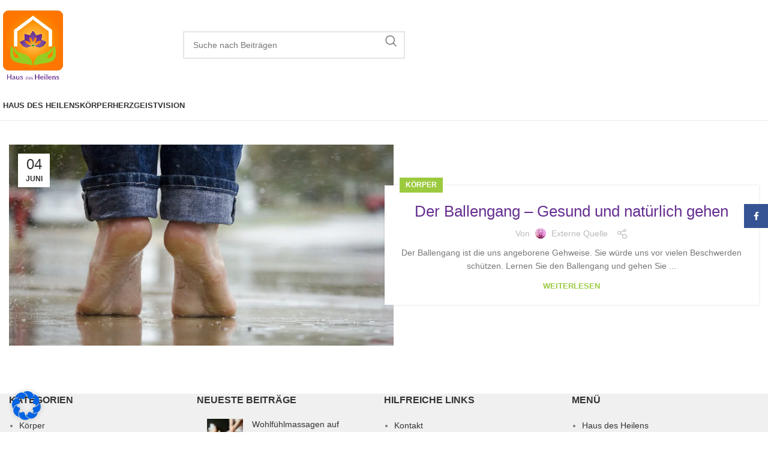

--- FILE ---
content_type: text/html; charset=UTF-8
request_url: https://haus-des-heilens.news/tag/fuss/
body_size: 19465
content:
<!DOCTYPE html>
<html lang="de">
<head>
	<meta charset="UTF-8">
	<link rel="profile" href="https://gmpg.org/xfn/11">
	<link rel="pingback" href="https://haus-des-heilens.news/xmlrpc.php">

	<meta name='robots' content='noindex, follow' />
	<style>img:is([sizes="auto" i],[sizes^="auto," i]){contain-intrinsic-size:3000px 1500px}</style>
	
	<!-- This site is optimized with the Yoast SEO Premium plugin v24.2 (Yoast SEO v26.2) - https://yoast.com/wordpress/plugins/seo/ -->
	<title>Fuß Archive &#8226; Haus des Heilens</title>
	<meta property="og:locale" content="de_DE" />
	<meta property="og:type" content="article" />
	<meta property="og:title" content="Fuß Archive" />
	<meta property="og:url" content="https://haus-des-heilens.news/tag/fuss/" />
	<meta property="og:site_name" content="Haus des Heilens" />
	<meta name="twitter:card" content="summary_large_image" />
	<script type="application/ld+json" class="yoast-schema-graph">{"@context":"https://schema.org","@graph":[{"@type":"CollectionPage","@id":"https://haus-des-heilens.news/tag/fuss/","url":"https://haus-des-heilens.news/tag/fuss/","name":"Fuß Archive &#8226; Haus des Heilens","isPartOf":{"@id":"https://haus-des-heilens.news/#website"},"primaryImageOfPage":{"@id":"https://haus-des-heilens.news/tag/fuss/#primaryimage"},"image":{"@id":"https://haus-des-heilens.news/tag/fuss/#primaryimage"},"thumbnailUrl":"https://haus-des-heilens.news/wp-content/uploads/2020/06/Der-Ballengang-–-Gesund-und-natuerlich-gehen.jpg","breadcrumb":{"@id":"https://haus-des-heilens.news/tag/fuss/#breadcrumb"},"inLanguage":"de"},{"@type":"ImageObject","inLanguage":"de","@id":"https://haus-des-heilens.news/tag/fuss/#primaryimage","url":"https://haus-des-heilens.news/wp-content/uploads/2020/06/Der-Ballengang-–-Gesund-und-natuerlich-gehen.jpg","contentUrl":"https://haus-des-heilens.news/wp-content/uploads/2020/06/Der-Ballengang-–-Gesund-und-natuerlich-gehen.jpg","width":1200,"height":630,"caption":"Der Ballengang – Gesund und natürlich gehen"},{"@type":"BreadcrumbList","@id":"https://haus-des-heilens.news/tag/fuss/#breadcrumb","itemListElement":[{"@type":"ListItem","position":1,"name":"Startseite","item":"https://haus-des-heilens.news/"},{"@type":"ListItem","position":2,"name":"Fuß"}]},{"@type":"WebSite","@id":"https://haus-des-heilens.news/#website","url":"https://haus-des-heilens.news/","name":"Haus des Heilens","description":"Portal für traditionelle, natürliche und innovative Gesundheit und Heilwissen","publisher":{"@id":"https://haus-des-heilens.news/#organization"},"potentialAction":[{"@type":"SearchAction","target":{"@type":"EntryPoint","urlTemplate":"https://haus-des-heilens.news/?s={search_term_string}"},"query-input":{"@type":"PropertyValueSpecification","valueRequired":true,"valueName":"search_term_string"}}],"inLanguage":"de"},{"@type":"Organization","@id":"https://haus-des-heilens.news/#organization","name":"Haus des Heilens","url":"https://haus-des-heilens.news/","logo":{"@type":"ImageObject","inLanguage":"de","@id":"https://haus-des-heilens.news/#/schema/logo/image/","url":"https://haus-des-heilens.news/wp-content/uploads/2018/08/logo_hdh.png","contentUrl":"https://haus-des-heilens.news/wp-content/uploads/2018/08/logo_hdh.png","width":322,"height":450,"caption":"Haus des Heilens"},"image":{"@id":"https://haus-des-heilens.news/#/schema/logo/image/"},"sameAs":["https://www.facebook.com/HausdesHeilens","https://www.instagram.com/biomat_shop/","https://www.youtube.com/c/HausdesHeilens"]}]}</script>
	<!-- / Yoast SEO Premium plugin. -->


<link rel='dns-prefetch' href='//www.googletagmanager.com' />
<link rel="alternate" type="application/rss+xml" title="Haus des Heilens &raquo; Feed" href="https://haus-des-heilens.news/feed/" />
<link rel="alternate" type="application/rss+xml" title="Haus des Heilens &raquo; Kommentar-Feed" href="https://haus-des-heilens.news/comments/feed/" />
<link rel="alternate" type="application/rss+xml" title="Haus des Heilens &raquo; Fuß Schlagwort-Feed" href="https://haus-des-heilens.news/tag/fuss/feed/" />

<style id='safe-svg-svg-icon-style-inline-css' type='text/css'>.safe-svg-cover{text-align:center}.safe-svg-cover .safe-svg-inside{display:inline-block;max-width:100%}.safe-svg-cover svg{fill:currentColor;height:100%;max-height:100%;max-width:100%;width:100%}</style>
<link data-optimized="1" rel='stylesheet' id='borlabs-cookie-css' href='https://haus-des-heilens.news/wp-content/litespeed/css/d8936a482db1a7797b9d1c35b534eb27.css?ver=66bd2' type='text/css' media='all' />
<link data-optimized="1" rel='stylesheet' id='js_composer_front-css' href='https://haus-des-heilens.news/wp-content/litespeed/css/d5efc7e577f50f9c9ac9a6e86d69e1f5.css?ver=3546f' type='text/css' media='all' />
<link data-optimized="1" rel='stylesheet' id='WPCD-frontend-style-css' href='https://haus-des-heilens.news/wp-content/litespeed/css/1f515f6635d61978542f5ee58d5b52bf.css?ver=5f535' type='text/css' media='all' />
<link data-optimized="1" rel='stylesheet' id='bootstrap-css' href='https://haus-des-heilens.news/wp-content/litespeed/css/7e30d8167b6dbe7ca4a7d04123d83645.css?ver=e85a6' type='text/css' media='all' />
<link data-optimized="1" rel='stylesheet' id='woodmart-style-css' href='https://haus-des-heilens.news/wp-content/litespeed/css/197e3a363147b655fc0cc78b86009fca.css?ver=7f17f' type='text/css' media='all' />
<link data-optimized="1" rel='stylesheet' id='wd-animations-css' href='https://haus-des-heilens.news/wp-content/litespeed/css/e54c916b35e7b6159e3e510babfc54ec.css?ver=7a3ee' type='text/css' media='all' />
<link data-optimized="1" rel='stylesheet' id='wd-widget-wd-recent-posts-css' href='https://haus-des-heilens.news/wp-content/litespeed/css/455a1d34228bf694367d560c268e814b.css?ver=6a8f1' type='text/css' media='all' />
<link data-optimized="1" rel='stylesheet' id='wd-widget-nav-css' href='https://haus-des-heilens.news/wp-content/litespeed/css/511688c6079e6ad8237b09892631bdc5.css?ver=7a3d9' type='text/css' media='all' />
<link data-optimized="1" rel='stylesheet' id='wd-wd-search-results-css' href='https://haus-des-heilens.news/wp-content/litespeed/css/95dc208e91f78ae82a730eaef07820ff.css?ver=f7eca' type='text/css' media='all' />
<link data-optimized="1" rel='stylesheet' id='wd-blog-base-css' href='https://haus-des-heilens.news/wp-content/litespeed/css/93406644944a306f4befaa30ab1e8377.css?ver=b5d86' type='text/css' media='all' />
<link data-optimized="1" rel='stylesheet' id='wd-wpcf7-css' href='https://haus-des-heilens.news/wp-content/litespeed/css/4e7d923593fe283998092ed6e37053e7.css?ver=272bb' type='text/css' media='all' />
<link data-optimized="1" rel='stylesheet' id='wd-wpbakery-base-css' href='https://haus-des-heilens.news/wp-content/litespeed/css/99ff343793909f6cf1d4442516edb25f.css?ver=28558' type='text/css' media='all' />
<link data-optimized="1" rel='stylesheet' id='wd-wpbakery-base-deprecated-css' href='https://haus-des-heilens.news/wp-content/litespeed/css/2649d0f4a84896cfe26bda76b7f21806.css?ver=5a9a0' type='text/css' media='all' />
<link data-optimized="1" rel='stylesheet' id='child-style-css' href='https://haus-des-heilens.news/wp-content/litespeed/css/793d6a613be8b68d350d6bb9a8f8c68b.css?ver=5c019' type='text/css' media='all' />
<link data-optimized="1" rel='stylesheet' id='wd-header-base-css' href='https://haus-des-heilens.news/wp-content/litespeed/css/26c9546332c1fb5f08b597ec77025564.css?ver=71973' type='text/css' media='all' />
<link data-optimized="1" rel='stylesheet' id='wd-mod-tools-css' href='https://haus-des-heilens.news/wp-content/litespeed/css/f4568c8d111ccb8b0e58d100f0c33f61.css?ver=e1a9f' type='text/css' media='all' />
<link data-optimized="1" rel='stylesheet' id='wd-header-search-css' href='https://haus-des-heilens.news/wp-content/litespeed/css/1a05cc43c91447918777e5dcbe738bbe.css?ver=5df95' type='text/css' media='all' />
<link data-optimized="1" rel='stylesheet' id='wd-header-search-form-css' href='https://haus-des-heilens.news/wp-content/litespeed/css/c6ec2f70d58c09d1623dd49d0ae8edd8.css?ver=53153' type='text/css' media='all' />
<link data-optimized="1" rel='stylesheet' id='wd-wd-search-form-css' href='https://haus-des-heilens.news/wp-content/litespeed/css/0cf83f2339a9831f41e7ba04042b8a6f.css?ver=fef2c' type='text/css' media='all' />
<link data-optimized="1" rel='stylesheet' id='wd-header-mobile-nav-dropdown-css' href='https://haus-des-heilens.news/wp-content/litespeed/css/e8bd3dcc3bb6cf76ee29f6cc68695d6d.css?ver=1e8d0' type='text/css' media='all' />
<link data-optimized="1" rel='stylesheet' id='wd-blog-loop-base-old-css' href='https://haus-des-heilens.news/wp-content/litespeed/css/7e9e5017dbffe90b9aed205f196c9531.css?ver=025a8' type='text/css' media='all' />
<link data-optimized="1" rel='stylesheet' id='wd-blog-loop-design-small-img-chess-css' href='https://haus-des-heilens.news/wp-content/litespeed/css/cb750cd0da98fe598edbc56cd2f7644f.css?ver=ff5c7' type='text/css' media='all' />
<link data-optimized="1" rel='stylesheet' id='wd-social-icons-css' href='https://haus-des-heilens.news/wp-content/litespeed/css/98a0d0f126a3212abab45ded9dac34f2.css?ver=26d7c' type='text/css' media='all' />
<link data-optimized="1" rel='stylesheet' id='wd-widget-collapse-css' href='https://haus-des-heilens.news/wp-content/litespeed/css/a83ddd9fff574b25de763671bcd8726b.css?ver=98016' type='text/css' media='all' />
<link data-optimized="1" rel='stylesheet' id='wd-footer-base-css' href='https://haus-des-heilens.news/wp-content/litespeed/css/4354eb29a3c509b7787aa018c136d3e9.css?ver=0a780' type='text/css' media='all' />
<link data-optimized="1" rel='stylesheet' id='wd-scroll-top-css' href='https://haus-des-heilens.news/wp-content/litespeed/css/dd0c42d3eb4a86e5334ce880b4861d1f.css?ver=49856' type='text/css' media='all' />
<link data-optimized="1" rel='stylesheet' id='wd-sticky-social-buttons-css' href='https://haus-des-heilens.news/wp-content/litespeed/css/1a955818bb3ee39a9374eef5ca1b27d3.css?ver=10de3' type='text/css' media='all' />
<link data-optimized="1" rel='stylesheet' id='wd-bottom-toolbar-css' href='https://haus-des-heilens.news/wp-content/litespeed/css/b0c1ecc75c7130c245b0ca012009338c.css?ver=38c3e' type='text/css' media='all' />
<link data-optimized="1" rel='stylesheet' id='wd-header-elements-base-css' href='https://haus-des-heilens.news/wp-content/litespeed/css/973e56007a9f45665cdf2781deacb6bb.css?ver=7f4bc' type='text/css' media='all' />
<link data-optimized="1" rel='stylesheet' id='xts-style-default_header-css' href='https://haus-des-heilens.news/wp-content/litespeed/css/ab02c14fcec16e17a71137a0ff92dd41.css?ver=ac7f2' type='text/css' media='all' />
<script type="text/javascript" src="https://haus-des-heilens.news/wp-includes/js/jquery/jquery.min.js?ver=3.7.1" id="jquery-core-js"></script>
<script data-optimized="1" type="text/javascript" src="https://haus-des-heilens.news/wp-content/litespeed/js/b12becc2186a888d3408d1d7b400b18d.js?ver=3558f" id="jquery-migrate-js"></script>
<script data-optimized="1" type="text/javascript" src="https://haus-des-heilens.news/wp-content/litespeed/js/a5f8c866e6ffa8932a41957fdfdc5bec.js?ver=adad3" id="comment-reply-js" data-wp-strategy="async"></script>
<script data-optimized="1" type="text/javascript" id="wpcd-frontend-js-extra">var wpcd_frontend_js_obj={"ajax_url":"https:\/\/haus-des-heilens.news\/wp-admin\/admin-ajax.php","ajax_nonce":"b3f89f435f","empty_comment":"Comment cannot be empty","page_number_loader":"https:\/\/haus-des-heilens.news\/wp-content\/plugins\/wp-comment-designer-lite\/img\/ajax-loader.gif"}</script>
<script data-optimized="1" type="text/javascript" src="https://haus-des-heilens.news/wp-content/litespeed/js/887f9d4d577a2c3b60dbaa97de4a7188.js?ver=4b0eb" id="wpcd-frontend-js"></script>
<script data-optimized="1" type="text/javascript" id="wpcd-form-frontend-js-extra">var wpcd_comment_form_js_obj={"ajax_url":"https:\/\/haus-des-heilens.news\/wp-admin\/admin-ajax.php","ajax_nonce":"9495a9e6c2"}</script>
<script data-optimized="1" type="text/javascript" src="https://haus-des-heilens.news/wp-content/litespeed/js/b8d789c7fe1b53a4b4dea839a05e2a2c.js?ver=beecc" id="wpcd-form-frontend-js"></script>

<!-- Google Tag (gtac.js) durch Site-Kit hinzugefügt -->
<!-- Von Site Kit hinzugefügtes Google-Analytics-Snippet -->
<script type="text/javascript" src="https://www.googletagmanager.com/gtag/js?id=G-Y27T9H3L1Z" id="google_gtagjs-js" async></script>
<script type="text/javascript" id="google_gtagjs-js-after">
/* <![CDATA[ */
window.dataLayer = window.dataLayer || [];function gtag(){dataLayer.push(arguments);}
gtag("set","linker",{"domains":["haus-des-heilens.news"]});
gtag("js", new Date());
gtag("set", "developer_id.dZTNiMT", true);
gtag("config", "G-Y27T9H3L1Z");
/* ]]> */
</script>
<script data-optimized="1" type="text/javascript" src="https://haus-des-heilens.news/wp-content/litespeed/js/311692c4b3da799bd0c08e89172234a2.js?ver=828aa" id="wd-device-library-js"></script>
<script data-optimized="1" type="text/javascript" src="https://haus-des-heilens.news/wp-content/litespeed/js/25271d78cd8ec21c472f828c5de963b4.js?ver=ecebd" id="wd-scrollbar-js"></script>
<script></script><link rel="https://api.w.org/" href="https://haus-des-heilens.news/wp-json/" /><link rel="alternate" title="JSON" type="application/json" href="https://haus-des-heilens.news/wp-json/wp/v2/tags/6302" /><link rel="EditURI" type="application/rsd+xml" title="RSD" href="https://haus-des-heilens.news/xmlrpc.php?rsd" />

<meta name="generator" content="Site Kit by Google 1.170.0" /><style></style>					<meta name="viewport" content="width=device-width, initial-scale=1">
									<meta name="generator" content="Powered by WPBakery Page Builder - drag and drop page builder for WordPress."/>
<style type="text/css">.broken_link,a.broken_link{text-decoration:line-through}</style><link rel="icon" href="https://haus-des-heilens.news/wp-content/uploads/2018/08/cropped-logo_hdh-1-32x32.png" sizes="32x32" />
<link rel="icon" href="https://haus-des-heilens.news/wp-content/uploads/2018/08/cropped-logo_hdh-1-192x192.png" sizes="192x192" />
<link rel="apple-touch-icon" href="https://haus-des-heilens.news/wp-content/uploads/2018/08/cropped-logo_hdh-1-180x180.png" />
<meta name="msapplication-TileImage" content="https://haus-des-heilens.news/wp-content/uploads/2018/08/cropped-logo_hdh-1-270x270.png" />
		<style type="text/css" id="wp-custom-css">.main-page-wrapper .hentry .wp-post-image{width:100%}label.screen-reader-text{display:none}.main-page-wrapper .hentry iframe{width:100%;aspect-ratio:16/9}</style>
		<style></style><noscript><style> .wpb_animate_when_almost_visible { opacity: 1; }</style></noscript>			<style id="wd-style-theme_settings_default-css" data-type="wd-style-theme_settings_default">@font-face{font-weight:400;font-style:normal;font-family:"woodmart-font";src:url(//haus-des-heilens.news/wp-content/themes/woodmart/fonts/woodmart-font-1-400.woff2?v=7.5.1) format("woff2")}:root{--wd-text-font:"Roboto Condensed", Arial, Helvetica, sans-serif;--wd-text-font-weight:400;--wd-text-color:#777777;--wd-text-font-size:14px;--wd-title-font:"Roboto Condensed", Arial, Helvetica, sans-serif;--wd-title-font-weight:600;--wd-title-color:rgb(156,202,63);--wd-entities-title-font:"Roboto Condensed", Arial, Helvetica, sans-serif;--wd-entities-title-font-weight:500;--wd-entities-title-color:rgb(102,47,145);--wd-entities-title-color-hover:rgb(51 51 51 / 65%);--wd-alternative-font:"Roboto Condensed", Arial, Helvetica, sans-serif;--wd-widget-title-font:"Roboto Condensed", Arial, Helvetica, sans-serif;--wd-widget-title-font-weight:600;--wd-widget-title-transform:uppercase;--wd-widget-title-color:#333;--wd-widget-title-font-size:16px;--wd-header-el-font:"Roboto Condensed", Arial, Helvetica, sans-serif;--wd-header-el-font-weight:700;--wd-header-el-transform:uppercase;--wd-header-el-font-size:13px;--wd-primary-color:rgb(156,202,63);--wd-alternative-color:#fbbc34;--wd-link-color:rgba(254,118,0,0.87);--wd-link-color-hover:rgb(254,118,0);--btn-default-bgcolor:#f7f7f7;--btn-default-bgcolor-hover:#efefef;--btn-accented-bgcolor:#83b735;--btn-accented-bgcolor-hover:#74a32f;--wd-form-brd-width:2px;--notices-success-bg:#459647;--notices-success-color:#fff;--notices-warning-bg:#E0B252;--notices-warning-color:#fff}.woodmart-woocommerce-layered-nav .wd-scroll-content{max-height:223px}.wd-popup.wd-age-verify{--wd-popup-width:500px}.wd-popup.wd-promo-popup{background-color:#111;background-image:none;background-repeat:no-repeat;background-size:contain;background-position:left center;--wd-popup-width:800px}.page-title-default{background-color:#0a0a0a;background-image:none;background-size:cover;background-position:center center}.footer-container{background-color:#f0f0f1;background-image:none}.wd-popup.popup-quick-view{--wd-popup-width:920px}:root{--wd-container-w:1600px;--wd-form-brd-radius:0px;--btn-default-color:#333;--btn-default-color-hover:#333;--btn-accented-color:#fff;--btn-accented-color-hover:#fff;--btn-default-brd-radius:0px;--btn-default-box-shadow:none;--btn-default-box-shadow-hover:none;--btn-default-box-shadow-active:none;--btn-default-bottom:0px;--btn-accented-bottom-active:-1px;--btn-accented-brd-radius:0px;--btn-accented-box-shadow:inset 0 -2px 0 rgba(0, 0, 0, .15);--btn-accented-box-shadow-hover:inset 0 -2px 0 rgba(0, 0, 0, .15);--wd-brd-radius:0px}@media (min-width:1600px){[data-vc-full-width]:not([data-vc-stretch-content]),:is(.vc_section,.vc_row).wd-section-stretch{padding-left:calc((100vw - 1600px - var(--wd-sticky-nav-w) - var(--wd-scroll-w)) / 2);padding-right:calc((100vw - 1600px - var(--wd-sticky-nav-w) - var(--wd-scroll-w)) / 2)}}</style>
			</head>

<body class="archive tag tag-fuss tag-6302 wp-theme-woodmart wp-child-theme-woodmart-child non-logged-in wrapper-wide  categories-accordion-on woodmart-archive-blog woodmart-ajax-shop-on offcanvas-sidebar-mobile offcanvas-sidebar-tablet sticky-toolbar-on wpb-js-composer js-comp-ver-8.7.1 vc_responsive">
			<script data-optimized="1" type="text/javascript" id="wd-flicker-fix"></script>	
	
	<div class="website-wrapper">
									<header class="whb-header whb-default_header whb-sticky-shadow whb-scroll-stick whb-sticky-real">
					<div class="whb-main-header">
	
<div class="whb-row whb-general-header whb-not-sticky-row whb-without-bg whb-without-border whb-color-dark whb-flex-flex-middle">
	<div class="container">
		<div class="whb-flex-row whb-general-header-inner">
			<div class="whb-column whb-col-left whb-visible-lg">
	<div class="site-logo">
	<a href="https://haus-des-heilens.news/" class="wd-logo wd-main-logo" rel="home" aria-label="Site logo">
		<img src="https://haus-des-heilens.news/wp-content/uploads/2018/08/logo_hdh.png.webp" alt="Haus des Heilens" style="max-width: 150px;" />	</a>
	</div>
</div>
<div class="whb-column whb-col-center whb-visible-lg">
	<div class="whb-space-element " style="width:200px;"></div>			<div class="wd-search-form wd-header-search-form wd-display-form whb-x2ozvw8wvzxi4f8qkv9b">
				
				
				<form role="search" method="get" class="searchform  wd-style-default wd-cat-style-bordered woodmart-ajax-search" action="https://haus-des-heilens.news/"  data-thumbnail="1" data-price="1" data-post_type="post" data-count="10" data-sku="0" data-symbols_count="3">
					<input type="text" class="s" placeholder="Suche nach Beiträgen" value="" name="s" aria-label="Suche" title="Suche nach Beiträgen" required/>
					<input type="hidden" name="post_type" value="post">
										<button type="submit" class="searchsubmit">
						<span>
							Suche						</span>
											</button>
				</form>

				
				
									<div class="search-results-wrapper">
						<div class="wd-dropdown-results wd-scroll wd-dropdown">
							<div class="wd-scroll-content"></div>
						</div>
					</div>
				
				
							</div>
		<div class="whb-space-element " style="width:200px;"></div><div class="whb-space-element " style="width:200px;"></div><div class="whb-space-element " style="width:200px;"></div></div>
<div class="whb-column whb-col-right whb-visible-lg whb-empty-column">
	</div>
<div class="whb-column whb-mobile-left whb-hidden-lg">
	<div class="wd-tools-element wd-header-mobile-nav wd-style-text wd-design-7 wd-with-wrap whb-wn5z894j1g5n0yp3eeuz">
	<a href="#" rel="nofollow" aria-label="Mobiles Menü öffnen">
					<span class="wd-tools-inner">
		
		<span class="wd-tools-icon">
					</span>

		<span class="wd-tools-text">Menü</span>

					</span>
			</a>
</div><!--END wd-header-mobile-nav--></div>
<div class="whb-column whb-mobile-center whb-hidden-lg">
	<div class="site-logo">
	<a href="https://haus-des-heilens.news/" class="wd-logo wd-main-logo" rel="home" aria-label="Site logo">
		<img src="https://haus-des-heilens.news/wp-content/uploads/2018/08/logo_hdh.png.webp" alt="Haus des Heilens" style="max-width: 320px;" />	</a>
	</div>
</div>
<div class="whb-column whb-mobile-right whb-hidden-lg whb-empty-column">
	</div>
		</div>
	</div>
</div>

<div class="whb-row whb-header-bottom whb-not-sticky-row whb-without-bg whb-border-fullwidth whb-color-dark whb-hidden-mobile whb-flex-flex-middle">
	<div class="container">
		<div class="whb-flex-row whb-header-bottom-inner">
			<div class="whb-column whb-col-left whb-visible-lg whb-empty-column">
	</div>
<div class="whb-column whb-col-center whb-visible-lg">
	<div class="wd-header-nav wd-header-main-nav text-left wd-design-1" role="navigation" aria-label="Hauptnavigation">
	<ul id="menu-main-menu_de" class="menu wd-nav wd-nav-main wd-style-default wd-gap-s"><li id="menu-item-11541" class="menu-item menu-item-type-post_type menu-item-object-page menu-item-home menu-item-11541 item-level-0 menu-simple-dropdown wd-event-hover" ><a href="https://haus-des-heilens.news/" class="woodmart-nav-link"><span class="nav-link-text">Haus des Heilens</span></a></li>
<li id="menu-item-139" class="menu-item menu-item-type-post_type menu-item-object-page menu-item-139 item-level-0 menu-simple-dropdown wd-event-hover" ><a href="https://haus-des-heilens.news/koerper/" class="woodmart-nav-link"><span class="nav-link-text">Körper</span></a></li>
<li id="menu-item-138" class="menu-item menu-item-type-post_type menu-item-object-page menu-item-138 item-level-0 menu-simple-dropdown wd-event-hover" ><a href="https://haus-des-heilens.news/herz/" class="woodmart-nav-link"><span class="nav-link-text">Herz</span></a></li>
<li id="menu-item-1207" class="menu-item menu-item-type-post_type menu-item-object-page menu-item-1207 item-level-0 menu-simple-dropdown wd-event-hover" ><a href="https://haus-des-heilens.news/geist/" class="woodmart-nav-link"><span class="nav-link-text">Geist</span></a></li>
<li id="menu-item-149" class="menu-item menu-item-type-post_type menu-item-object-page menu-item-149 item-level-0 menu-simple-dropdown wd-event-hover" ><a href="https://haus-des-heilens.news/vision/" class="woodmart-nav-link"><span class="nav-link-text">Vision</span></a></li>
</ul></div><!--END MAIN-NAV-->
</div>
<div class="whb-column whb-col-right whb-visible-lg whb-empty-column">
	</div>
<div class="whb-column whb-col-mobile whb-hidden-lg whb-empty-column">
	</div>
		</div>
	</div>
</div>
</div>
				</header>
			
								<div class="main-page-wrapper">
		
		
		<!-- MAIN CONTENT AREA -->
				<div class="container">
			<div class="row content-layout-wrapper align-items-start">
				

<div class="site-content col-lg-12 col-12 col-md-12" role="main">

	
			
									<div class="wd-blog-element">

					
					
					
					<div class="wd-posts wd-blog-holder wd-grid-g " id="6970df9a6b16a" data-paged="1" data-source="main_loop">
				

					
											
<article id="post-3950" class="wd-post blog-design-chess blog-post-loop blog-design-small-images blog-style-bg wd-add-shadow wd-col post-3950 post type-post status-publish format-standard has-post-thumbnail hentry category-koerper tag-ballen tag-ballengang tag-barfuss tag-fersengang tag-fuss tag-gehen tag-gehweise tag-natur tag-vorfuss">
	<div class="article-inner">
					<header class="entry-header">
									<figure id="carousel-912" class="entry-thumbnail">
						
							<div class="post-img-wrapp">
								<a href="https://haus-des-heilens.news/der-ballengang-gesund-und-natuerlich-gehen/">
									<img width="1030" height="541" src="https://haus-des-heilens.news/wp-content/uploads/2020/06/Der-Ballengang-–-Gesund-und-natuerlich-gehen-1030x541.jpg.webp" class="attachment-large size-large" alt="Der Ballengang – Gesund und natürlich gehen" decoding="async" fetchpriority="high" srcset="https://haus-des-heilens.news/wp-content/uploads/2020/06/Der-Ballengang-–-Gesund-und-natuerlich-gehen-1030x541.jpg.webp 1030w, https://haus-des-heilens.news/wp-content/uploads/2020/06/Der-Ballengang-–-Gesund-und-natuerlich-gehen-300x158.jpg.webp 300w, https://haus-des-heilens.news/wp-content/uploads/2020/06/Der-Ballengang-–-Gesund-und-natuerlich-gehen-768x403.jpg.webp 768w, https://haus-des-heilens.news/wp-content/uploads/2020/06/Der-Ballengang-–-Gesund-und-natuerlich-gehen.jpg.webp 1200w" sizes="(max-width: 1030px) 100vw, 1030px" />								</a>
							</div>
							<div class="post-image-mask">
								<span></span>
							</div>

						
					</figure>
				
												<div class="post-date wd-post-date wd-style-with-bg">
				<span class="post-date-day">
					04				</span>
				<span class="post-date-month">
					Juni				</span>
			</div>
						
			</header><!-- .entry-header -->

		<div class="article-body-container">
			
									<div class="meta-categories-wrapp"><div class="meta-post-categories wd-post-cat wd-style-with-bg"><a href="https://haus-des-heilens.news/category/koerper/" rel="category tag">Körper</a></div></div>
				
									<h3 class="wd-entities-title title post-title">
						<a href="https://haus-des-heilens.news/der-ballengang-gesund-und-natuerlich-gehen/" rel="bookmark">Der Ballengang – Gesund und natürlich gehen</a>
					</h3>
				
									<div class="entry-meta wd-entry-meta">
									<ul class="entry-meta-list">
									<li class="modified-date">
								<time class="updated" datetime="2025-05-28T11:57:42+00:00">
			28. Mai 2025		</time>
							</li>

					
											<li class="meta-author">
												<span>Von</span>
		
					<img alt='author-avatar' src='https://haus-des-heilens.news/wp-content/uploads/2022/12/avatar_user_11_1671634531-32x32.jpg' srcset='https://haus-des-heilens.news/wp-content/uploads/2022/12/avatar_user_11_1671634531-64x64.jpg 2x' class='avatar avatar-32 photo' height='32' width='32' decoding='async'/>		
		<a href="https://haus-des-heilens.news/autor/externe-quelle/" rel="author">
			<span class="vcard author author_name">
				<span class="fn">Externe Quelle</span>
			</span>
		</a>
								</li>
					
					
												</ul>
							</div><!-- .entry-meta -->
											<div class="hovered-social-icons wd-tltp wd-tltp-top">
							<div class="wd-tooltip-label">
								
			<div class=" wd-social-icons  icons-design-default icons-size-small color-scheme-light social-share social-form-circle text-center">

				
									<a rel="noopener noreferrer nofollow" href="https://www.facebook.com/sharer/sharer.php?u=https://haus-des-heilens.news/der-ballengang-gesund-und-natuerlich-gehen/" target="_blank" class=" wd-social-icon social-facebook" aria-label="Facebook Social Link">
						<span class="wd-icon"></span>
											</a>
				
									<a rel="noopener noreferrer nofollow" href="https://x.com/share?url=https://haus-des-heilens.news/der-ballengang-gesund-und-natuerlich-gehen/" target="_blank" class=" wd-social-icon social-twitter" aria-label="X Social Link">
						<span class="wd-icon"></span>
											</a>
				
									<a rel="noopener noreferrer nofollow" href="mailto:?subject=Prüfe%20das%20https://haus-des-heilens.news/der-ballengang-gesund-und-natuerlich-gehen/" target="_blank" class=" wd-social-icon social-email" aria-label="E-Mail Social Link">
						<span class="wd-icon"></span>
											</a>
				
				
				
									<a rel="noopener noreferrer nofollow" href="https://pinterest.com/pin/create/button/?url=https://haus-des-heilens.news/der-ballengang-gesund-und-natuerlich-gehen/&media=https://haus-des-heilens.news/wp-content/uploads/2020/06/Der-Ballengang-–-Gesund-und-natuerlich-gehen.jpg&description=Der+Ballengang+%E2%80%93+Gesund+und+nat%C3%BCrlich+gehen" target="_blank" class=" wd-social-icon social-pinterest" aria-label="Pinterest Social Link">
						<span class="wd-icon"></span>
											</a>
				
				
									<a rel="noopener noreferrer nofollow" href="https://www.linkedin.com/shareArticle?mini=true&url=https://haus-des-heilens.news/der-ballengang-gesund-und-natuerlich-gehen/" target="_blank" class=" wd-social-icon social-linkedin" aria-label="LinkedIn Social Link">
						<span class="wd-icon"></span>
											</a>
				
				
				
				
				
				
				
				
				
									<a rel="noopener noreferrer nofollow" href="https://api.whatsapp.com/send?text=https%3A%2F%2Fhaus-des-heilens.news%2Fder-ballengang-gesund-und-natuerlich-gehen%2F" target="_blank" class="whatsapp-desktop  wd-social-icon social-whatsapp" aria-label="WhatsApp Social Link">
						<span class="wd-icon"></span>
											</a>
					
					<a rel="noopener noreferrer nofollow" href="whatsapp://send?text=https%3A%2F%2Fhaus-des-heilens.news%2Fder-ballengang-gesund-und-natuerlich-gehen%2F" target="_blank" class="whatsapp-mobile  wd-social-icon social-whatsapp" aria-label="WhatsApp Social Link">
						<span class="wd-icon"></span>
											</a>
				
								
								
				
				
									<a rel="noopener noreferrer nofollow" href="https://telegram.me/share/url?url=https://haus-des-heilens.news/der-ballengang-gesund-und-natuerlich-gehen/" target="_blank" class=" wd-social-icon social-tg" aria-label="Telegram Social Link">
						<span class="wd-icon"></span>
											</a>
								
									<a rel="noopener noreferrer nofollow" href="viber://forward?text=https://haus-des-heilens.news/der-ballengang-gesund-und-natuerlich-gehen/" target="_blank" class=" wd-social-icon social-viber" aria-label="Viber Social Link">
						<span class="wd-icon"></span>
											</a>
				
			</div>

									</div>
						</div>
												
							
				                    <div class="entry-content wd-entry-content">
						Der Ballengang ist die uns angeborene Gehweise. Sie würde uns vor vielen Beschwerden schützen. Lernen Sie den Ballengang und gehen Sie ...
											</div><!-- .entry-content -->
				
														<p class="read-more-section">
						<a class="btn-read-more more-link" href="https://haus-des-heilens.news/der-ballengang-gesund-und-natuerlich-gehen/">Weiterlesen</a>					</p>
											
			
					</div>
	</div>
</article><!-- #post -->


					
					
									</div>

										</div>
				

			
		
</div><!-- .site-content -->


			</div><!-- .main-page-wrapper --> 
			</div> <!-- end row -->
	</div> <!-- end container -->

					<div class="wd-prefooter">
			<div class="container">
																</div>
		</div>
	
			<footer class="footer-container color-scheme-dark">
																	<div class="container main-footer">
		<aside class="footer-sidebar widget-area row">
									<div class="footer-column footer-column-1 col-12 col-sm-6 col-lg-3">
							<div id="nav_menu-3" class="wd-widget widget footer-widget  widget_nav_menu"><h5 class="widget-title">Kategorien</h5><div class="menu-unterkategorien-container"><ul id="menu-unterkategorien" class="menu"><li id="menu-item-11627" class="menu-item menu-item-type-post_type menu-item-object-page menu-item-has-children menu-item-11627"><a href="https://haus-des-heilens.news/koerper/">Körper</a>
<ul class="sub-menu">
	<li id="menu-item-3524" class="menu-item menu-item-type-taxonomy menu-item-object-category menu-item-3524"><a href="https://haus-des-heilens.news/category/darm-detox/">Darm Detox</a></li>
	<li id="menu-item-3501" class="menu-item menu-item-type-taxonomy menu-item-object-category menu-item-3501"><a href="https://haus-des-heilens.news/category/untertemperatur/">Untertemperatur</a></li>
</ul>
</li>
<li id="menu-item-11628" class="menu-item menu-item-type-post_type menu-item-object-page menu-item-has-children menu-item-11628"><a href="https://haus-des-heilens.news/herz/">Herz</a>
<ul class="sub-menu">
	<li id="menu-item-5664" class="menu-item menu-item-type-taxonomy menu-item-object-category menu-item-5664"><a href="https://haus-des-heilens.news/category/freude/">Freude</a></li>
	<li id="menu-item-5219" class="menu-item menu-item-type-taxonomy menu-item-object-category menu-item-5219"><a href="https://haus-des-heilens.news/category/inspirierende-filme/">Inspirierende Filme</a></li>
</ul>
</li>
<li id="menu-item-11629" class="menu-item menu-item-type-post_type menu-item-object-page menu-item-has-children menu-item-11629"><a href="https://haus-des-heilens.news/geist/">Geist</a>
<ul class="sub-menu">
	<li id="menu-item-3525" class="menu-item menu-item-type-taxonomy menu-item-object-category menu-item-3525"><a href="https://haus-des-heilens.news/category/elektrosmog/">Elektrosmog</a></li>
	<li id="menu-item-9141" class="menu-item menu-item-type-taxonomy menu-item-object-category menu-item-9141"><a href="https://haus-des-heilens.news/category/schumann-frequenz/">Schumann Frequenz</a></li>
</ul>
</li>
<li id="menu-item-4392" class="menu-item menu-item-type-taxonomy menu-item-object-category menu-item-4392"><a href="https://haus-des-heilens.news/category/uwe-karstaedt/">Uwe Karstädt</a></li>
</ul></div></div>						</div>
																	<div class="footer-column footer-column-2 col-12 col-sm-6 col-lg-3">
							<div id="woodmart-recent-posts-2" class="wd-widget widget footer-widget  woodmart-recent-posts"><h5 class="widget-title">Neueste Beiträge</h5>							<ul class="woodmart-recent-posts-list">
											<li>
																								<a class="recent-posts-thumbnail" href="https://haus-des-heilens.news/massagen-auf-waermematten/"  rel="bookmark" aria-label="Post thumbnail">
										<img width="45" height="45" src="https://haus-des-heilens.news/wp-content/uploads/2022/07/Wohlfuehlmassagen-auf-Waermematten-45x45.jpg" class="attachment-45x45 size-45x45" alt="Wohlfühlmassagen auf Wärmematten" decoding="async" loading="lazy" srcset="https://haus-des-heilens.news/wp-content/uploads/2022/07/Wohlfuehlmassagen-auf-Waermematten-45x45.jpg 45w, https://haus-des-heilens.news/wp-content/uploads/2022/07/Wohlfuehlmassagen-auf-Waermematten-80x80.jpg.webp 80w" sizes="auto, (max-width: 45px) 100vw, 45px" />									</a>
																					
							<div class="recent-posts-info">
								<div class="wd-entities-title title"><a href="https://haus-des-heilens.news/massagen-auf-waermematten/" title="Permalink zu Wohlfühlmassagen auf Wärmematten" rel="bookmark">Wohlfühlmassagen auf Wärmematten</a></div>

																										<time class="recent-posts-time" datetime="2026-01-15T15:16:08+00:00">15. Januar 2026</time>
								
															</div>
						</li>

											<li>
																								<a class="recent-posts-thumbnail" href="https://haus-des-heilens.news/entgiftung-durch-entspannung/"  rel="bookmark" aria-label="Post thumbnail">
										<img width="45" height="45" src="https://haus-des-heilens.news/wp-content/uploads/2021/10/Entgiftung-durch-Entspannung-45x45.jpg" class="attachment-45x45 size-45x45" alt="Entgiftung durch Entspannung" decoding="async" loading="lazy" srcset="https://haus-des-heilens.news/wp-content/uploads/2021/10/Entgiftung-durch-Entspannung-45x45.jpg 45w, https://haus-des-heilens.news/wp-content/uploads/2021/10/Entgiftung-durch-Entspannung-80x80.jpg.webp 80w" sizes="auto, (max-width: 45px) 100vw, 45px" />									</a>
																					
							<div class="recent-posts-info">
								<div class="wd-entities-title title"><a href="https://haus-des-heilens.news/entgiftung-durch-entspannung/" title="Permalink zu Entgiftung durch Entspannung" rel="bookmark">Entgiftung durch Entspannung</a></div>

																										<time class="recent-posts-time" datetime="2026-01-14T08:15:35+00:00">14. Januar 2026</time>
								
															</div>
						</li>

											<li>
																								<a class="recent-posts-thumbnail" href="https://haus-des-heilens.news/kostenlos-e-smog-detox-summit/"  rel="bookmark" aria-label="Post thumbnail">
										<img width="45" height="45" src="https://haus-des-heilens.news/wp-content/uploads/2026/01/EDG-Bild-alle-Speaker-Header-45x45.jpg" class="attachment-45x45 size-45x45" alt="E-Smog Detox Summit" decoding="async" loading="lazy" srcset="https://haus-des-heilens.news/wp-content/uploads/2026/01/EDG-Bild-alle-Speaker-Header-45x45.jpg 45w, https://haus-des-heilens.news/wp-content/uploads/2026/01/EDG-Bild-alle-Speaker-Header-80x80.jpg.webp 80w" sizes="auto, (max-width: 45px) 100vw, 45px" />									</a>
																					
							<div class="recent-posts-info">
								<div class="wd-entities-title title"><a href="https://haus-des-heilens.news/kostenlos-e-smog-detox-summit/" title="Permalink zu Kostenlos: E-Smog Detox Summit" rel="bookmark">Kostenlos: E-Smog Detox Summit</a></div>

																										<time class="recent-posts-time" datetime="2026-01-09T15:23:54+00:00">9. Januar 2026</time>
								
															</div>
						</li>

					 

				</ul>
			
			</div>						</div>
																	<div class="footer-column footer-column-3 col-12 col-sm-6 col-lg-3">
							<div id="nav_menu-7" class="wd-widget widget footer-widget  widget_nav_menu"><h5 class="widget-title">Hilfreiche Links</h5><div class="menu-hilfreiche-links-container"><ul id="menu-hilfreiche-links" class="menu"><li id="menu-item-11587" class="menu-item menu-item-type-post_type menu-item-object-page menu-item-11587"><a href="https://haus-des-heilens.news/kontakt/">Kontakt</a></li>
<li id="menu-item-11588" class="menu-item menu-item-type-custom menu-item-object-custom menu-item-11588"><a href="https://www.facebook.com/HausdesHeilens/">Facebook</a></li>
<li id="menu-item-11589" class="menu-item menu-item-type-post_type menu-item-object-page menu-item-11589"><a href="https://haus-des-heilens.news/datenschutzerklaerung/">Datenschutzerklärung</a></li>
<li id="menu-item-11590" class="menu-item menu-item-type-post_type menu-item-object-page menu-item-11590"><a href="https://haus-des-heilens.news/disclaimer/">Disclaimer</a></li>
<li id="menu-item-11591" class="menu-item menu-item-type-post_type menu-item-object-page menu-item-11591"><a href="https://haus-des-heilens.news/impressum/">Impressum</a></li>
</ul></div></div>						</div>
																	<div class="footer-column footer-column-4 col-12 col-sm-6 col-lg-3">
							<div id="nav_menu-2" class="wd-widget widget footer-widget  widget_nav_menu"><h5 class="widget-title">Menü</h5><div class="menu-main-menu_de-container"><ul id="menu-main-menu_de-1" class="menu"><li class="menu-item menu-item-type-post_type menu-item-object-page menu-item-home menu-item-11541"><a href="https://haus-des-heilens.news/">Haus des Heilens</a></li>
<li class="menu-item menu-item-type-post_type menu-item-object-page menu-item-139"><a href="https://haus-des-heilens.news/koerper/">Körper</a></li>
<li class="menu-item menu-item-type-post_type menu-item-object-page menu-item-138"><a href="https://haus-des-heilens.news/herz/">Herz</a></li>
<li class="menu-item menu-item-type-post_type menu-item-object-page menu-item-1207"><a href="https://haus-des-heilens.news/geist/">Geist</a></li>
<li class="menu-item menu-item-type-post_type menu-item-object-page menu-item-149"><a href="https://haus-des-heilens.news/vision/">Vision</a></li>
</ul></div></div>						</div>
													</aside><!-- .footer-sidebar -->
	</div>
	
												</footer>
	</div> <!-- end wrapper -->
<div class="wd-close-side wd-fill"></div>
		<a href="#" class="scrollToTop" aria-label="Scroll to top button"></a>
		<div class="mobile-nav wd-side-hidden wd-side-hidden-nav wd-left wd-opener-arrow">			<div class="wd-search-form">
				
				
				<form role="search" method="get" class="searchform  wd-cat-style-bordered woodmart-ajax-search" action="https://haus-des-heilens.news/"  data-thumbnail="1" data-price="1" data-post_type="post" data-count="20" data-sku="0" data-symbols_count="3">
					<input type="text" class="s" placeholder="Suche nach Beiträgen" value="" name="s" aria-label="Suche" title="Suche nach Beiträgen" required/>
					<input type="hidden" name="post_type" value="post">
										<button type="submit" class="searchsubmit">
						<span>
							Suche						</span>
											</button>
				</form>

				
				
									<div class="search-results-wrapper">
						<div class="wd-dropdown-results wd-scroll wd-dropdown">
							<div class="wd-scroll-content"></div>
						</div>
					</div>
				
				
							</div>
		<ul id="menu-main-menu_de-2" class="mobile-pages-menu menu wd-nav wd-nav-mobile wd-layout-dropdown wd-active"><li class="menu-item menu-item-type-post_type menu-item-object-page menu-item-home menu-item-11541 item-level-0" ><a href="https://haus-des-heilens.news/" class="woodmart-nav-link"><span class="nav-link-text">Haus des Heilens</span></a></li>
<li class="menu-item menu-item-type-post_type menu-item-object-page menu-item-139 item-level-0" ><a href="https://haus-des-heilens.news/koerper/" class="woodmart-nav-link"><span class="nav-link-text">Körper</span></a></li>
<li class="menu-item menu-item-type-post_type menu-item-object-page menu-item-138 item-level-0" ><a href="https://haus-des-heilens.news/herz/" class="woodmart-nav-link"><span class="nav-link-text">Herz</span></a></li>
<li class="menu-item menu-item-type-post_type menu-item-object-page menu-item-1207 item-level-0" ><a href="https://haus-des-heilens.news/geist/" class="woodmart-nav-link"><span class="nav-link-text">Geist</span></a></li>
<li class="menu-item menu-item-type-post_type menu-item-object-page menu-item-149 item-level-0" ><a href="https://haus-des-heilens.news/vision/" class="woodmart-nav-link"><span class="nav-link-text">Vision</span></a></li>
</ul>
		</div><!--END MOBILE-NAV-->
			<div class=" wd-social-icons  icons-design-colored icons-size-custom color-scheme-dark social-follow social-form-square wd-sticky-social wd-sticky-social-right text-center">

				
									<a rel="noopener noreferrer nofollow" href="https://www.facebook.com/HausdesHeilens/" target="_blank" class=" wd-social-icon social-facebook" aria-label="Facebook Social Link">
						<span class="wd-icon"></span>
													<span class="wd-icon-name">Facebook</span>
											</a>
				
				
				
				
				
				
				
				
				
				
				
				
				
				
				
				
				
								
								
				
				
								
				
			</div>

		<script type="speculationrules">
{"prefetch":[{"source":"document","where":{"and":[{"href_matches":"\/*"},{"not":{"href_matches":["\/wp-*.php","\/wp-admin\/*","\/wp-content\/uploads\/*","\/wp-content\/*","\/wp-content\/plugins\/*","\/wp-content\/themes\/woodmart-child\/*","\/wp-content\/themes\/woodmart\/*","\/*\\?(.+)"]}},{"not":{"selector_matches":"a[rel~=\"nofollow\"]"}},{"not":{"selector_matches":".no-prefetch, .no-prefetch a"}}]},"eagerness":"conservative"}]}
</script>
		<div class="wd-toolbar wd-toolbar-label-show">
					</div>
		<!--googleoff: all--><div data-nosnippet><script id="BorlabsCookieBoxWrap" type="text/template"><div
    id="BorlabsCookieBox"
    class="BorlabsCookie"
    role="dialog"
    aria-labelledby="CookieBoxTextHeadline"
    aria-describedby="CookieBoxTextDescription"
    aria-modal="true"
>
    <div class="top-center" style="display: none;">
        <div class="_brlbs-box-wrap _brlbs-box-plus-wrap">
            <div class="_brlbs-box _brlbs-box-plus">
                <div class="cookie-box">
                    <div class="container">
                        <div class="_brlbs-flex-center">
                                                            <img
                                    width="32"
                                    height="32"
                                    class="cookie-logo"
                                    src="https://haus-des-heilens.news/wp-content/plugins/borlabs-cookie/assets/images/borlabs-cookie-logo.svg"
                                    srcset="https://haus-des-heilens.news/wp-content/plugins/borlabs-cookie/assets/images/borlabs-cookie-logo.svg, https://haus-des-heilens.news/wp-content/plugins/borlabs-cookie/assets/images/borlabs-cookie-logo.svg 2x"
                                    alt="Datenschutzeinstellungen"
                                    aria-hidden="true"
                                >
                                
                            <span role="heading" aria-level="3" class="_brlbs-h3" id="CookieBoxTextHeadline">Datenschutzeinstellungen</span>
                        </div>
                        <div class="row">
                            <div class="col-md-6 col-12">
                                <p id="CookieBoxTextDescription"><span class="_brlbs-paragraph _brlbs-text-description">Wir benötigen Ihre Zustimmung, bevor Sie unsere Website weiter besuchen können.</span> <span class="_brlbs-paragraph _brlbs-text-confirm-age">Wenn Sie unter 16 Jahre alt sind und Ihre Zustimmung zu freiwilligen Diensten geben möchten, müssen Sie Ihre Erziehungsberechtigten um Erlaubnis bitten.</span> <span class="_brlbs-paragraph _brlbs-text-technology">Wir verwenden Cookies und andere Technologien auf unserer Website. Einige von ihnen sind essenziell, während andere uns helfen, diese Website und Ihre Erfahrung zu verbessern.</span> <span class="_brlbs-paragraph _brlbs-text-personal-data">Personenbezogene Daten können verarbeitet werden (z. B. IP-Adressen), z. B. für personalisierte Anzeigen und Inhalte oder Anzeigen- und Inhaltsmessung.</span> <span class="_brlbs-paragraph _brlbs-text-more-information">Weitere Informationen über die Verwendung Ihrer Daten finden Sie in unserer  <a class="_brlbs-cursor" href="https://haus-des-heilens.news/datenschutzerklaerung/">Datenschutzerklärung</a>.</span> <span class="_brlbs-paragraph _brlbs-text-revoke">Sie können Ihre Auswahl jederzeit unter <a class="_brlbs-cursor" href="#" data-cookie-individual>Einstellungen</a> widerrufen oder anpassen.</span></p>
                            </div>
                            <div class="col-md-6 col-12">

                                                                    <fieldset>
                                        <legend class="sr-only">Datenschutzeinstellungen</legend>
                                        <ul>
                                                                                                <li>
                                                        <label class="_brlbs-checkbox">
                                                            Essenziell                                                            <input
                                                                id="checkbox-essential"
                                                                tabindex="0"
                                                                type="checkbox"
                                                                name="cookieGroup[]"
                                                                value="essential"
                                                                 checked                                                                 disabled                                                                data-borlabs-cookie-checkbox
                                                            >
                                                            <span class="_brlbs-checkbox-indicator"></span>
                                                        </label>
                                                        <p class="_brlbs-service-group-description">Essenzielle Cookies ermöglichen grundlegende Funktionen und sind für die einwandfreie Funktion der Website erforderlich.</p>
                                                    </li>
                                                                                                        <li>
                                                        <label class="_brlbs-checkbox">
                                                            Externe Medien                                                            <input
                                                                id="checkbox-external-media"
                                                                tabindex="0"
                                                                type="checkbox"
                                                                name="cookieGroup[]"
                                                                value="external-media"
                                                                 checked                                                                                                                                data-borlabs-cookie-checkbox
                                                            >
                                                            <span class="_brlbs-checkbox-indicator"></span>
                                                        </label>
                                                        <p class="_brlbs-service-group-description">Inhalte von Videoplattformen und Social-Media-Plattformen werden standardmäßig blockiert. Wenn Cookies von externen Medien akzeptiert werden, bedarf der Zugriff auf diese Inhalte keiner manuellen Einwilligung mehr.</p>
                                                    </li>
                                                                                            </ul>
                                    </fieldset>

                                    

                            </div>
                        </div>

                        <div class="row  _brlbs-button-area">
                            <div class="col-md-6 col-12">
                                <p class="_brlbs-accept">
                                    <a
                                        href="#"
                                        tabindex="0"
                                        role="button"
                                        class="_brlbs-btn _brlbs-btn-accept-all _brlbs-cursor"
                                        data-cookie-accept-all
                                    >
                                        Alle akzeptieren                                    </a>
                                </p>
                            </div>
                            <div class="col-md-6 col-12">
                                <p class="_brlbs-accept">
                                    <a
                                        href="#"
                                        tabindex="0"
                                        role="button"
                                        id="CookieBoxSaveButton"
                                        class="_brlbs-btn _brlbs-cursor"
                                        data-cookie-accept
                                    >
                                        Speichern                                    </a>
                                </p>
                            </div>
                            <div class="col-12">
                                                                    <p class="_brlbs-refuse-btn">
                                        <a
                                            class="_brlbs-btn _brlbs-cursor"
                                            href="#"
                                            tabindex="0"
                                            role="button"
                                            data-cookie-refuse
                                        >
                                            Nur essenzielle Cookies akzeptieren                                        </a>
                                    </p>
                                    
                            </div>
                            <div class="col-12">
                                                                <p class="_brlbs-manage-btn">
                                        <a
                                            href="#"
                                            tabindex="0"
                                            role="button"
                                            class="_brlbs-cursor _brlbs-btn"
                                            data-cookie-individual
                                        >
                                            Individuelle Datenschutzeinstellungen                                        </a>
                                    </p>
                                                            </div>

                        </div>

                        <div class="_brlbs-legal row _brlbs-flex-center">
                            

                            <a href="#" class="_brlbs-cursor" tabindex="0" role="button" data-cookie-individual>
                                Cookie-Details                            </a>


                                                            <span class="_brlbs-separator"></span>
                                <a href="https://haus-des-heilens.news/datenschutzerklaerung/" tabindex="0" role="button">
                                    Datenschutzerklärung                                </a>
                                
                                                            <span class="_brlbs-separator"></span>
                                <a href="https://haus-des-heilens.news/impressum/" tabindex="0" role="button">
                                    Impressum                                </a>
                                

                        </div>
                    </div>
                </div>

                <div
    class="cookie-preference"
    aria-hidden="true"
    role="dialog"
    aria-describedby="CookiePrefDescription"
    aria-modal="true"
>
    <div class="container not-visible">
        <div class="row no-gutters">
            <div class="col-12">
                <div class="row no-gutters align-items-top">
                    <div class="col-12">
                        <div class="_brlbs-flex-center">
                                                    <img
                                width="32"
                                height="32"
                                class="cookie-logo"
                                src="https://haus-des-heilens.news/wp-content/plugins/borlabs-cookie/assets/images/borlabs-cookie-logo.svg"
                                srcset="https://haus-des-heilens.news/wp-content/plugins/borlabs-cookie/assets/images/borlabs-cookie-logo.svg, https://haus-des-heilens.news/wp-content/plugins/borlabs-cookie/assets/images/borlabs-cookie-logo.svg 2x"
                                alt="Datenschutzeinstellungen"
                            >
                                                    <span role="heading" aria-level="3" class="_brlbs-h3">Datenschutzeinstellungen</span>
                        </div>

                        <p id="CookiePrefDescription">
                            <span class="_brlbs-paragraph _brlbs-text-confirm-age">Wenn Sie unter 16 Jahre alt sind und Ihre Zustimmung zu freiwilligen Diensten geben möchten, müssen Sie Ihre Erziehungsberechtigten um Erlaubnis bitten.</span> <span class="_brlbs-paragraph _brlbs-text-technology">Wir verwenden Cookies und andere Technologien auf unserer Website. Einige von ihnen sind essenziell, während andere uns helfen, diese Website und Ihre Erfahrung zu verbessern.</span> <span class="_brlbs-paragraph _brlbs-text-personal-data">Personenbezogene Daten können verarbeitet werden (z. B. IP-Adressen), z. B. für personalisierte Anzeigen und Inhalte oder Anzeigen- und Inhaltsmessung.</span> <span class="_brlbs-paragraph _brlbs-text-more-information">Weitere Informationen über die Verwendung Ihrer Daten finden Sie in unserer  <a class="_brlbs-cursor" href="https://haus-des-heilens.news/datenschutzerklaerung/">Datenschutzerklärung</a>.</span> <span class="_brlbs-paragraph _brlbs-text-description">Hier finden Sie eine Übersicht über alle verwendeten Cookies. Sie können Ihre Einwilligung zu ganzen Kategorien geben oder sich weitere Informationen anzeigen lassen und so nur bestimmte Cookies auswählen.</span>                        </p>

                        <div class="row no-gutters align-items-center">
                            <div class="col-12 col-sm-10">
                                <p class="_brlbs-accept">
                                                                            <a
                                            href="#"
                                            class="_brlbs-btn _brlbs-btn-accept-all _brlbs-cursor"
                                            tabindex="0"
                                            role="button"
                                            data-cookie-accept-all
                                        >
                                            Alle akzeptieren                                        </a>
                                        
                                    <a
                                        href="#"
                                        id="CookiePrefSave"
                                        tabindex="0"
                                        role="button"
                                        class="_brlbs-btn _brlbs-cursor"
                                        data-cookie-accept
                                    >
                                        Speichern                                    </a>

                                                                            <a
                                            href="#"
                                            class="_brlbs-btn _brlbs-refuse-btn _brlbs-cursor"
                                            tabindex="0"
                                            role="button"
                                            data-cookie-refuse
                                        >
                                            Nur essenzielle Cookies akzeptieren                                        </a>
                                                                    </p>
                            </div>

                            <div class="col-12 col-sm-2">
                                <p class="_brlbs-refuse">
                                    <a
                                        href="#"
                                        class="_brlbs-cursor"
                                        tabindex="0"
                                        role="button"
                                        data-cookie-back
                                    >
                                        Zurück                                    </a>

                                                                    </p>
                            </div>
                        </div>
                    </div>
                </div>

                <div data-cookie-accordion>
                                            <fieldset>
                            <legend class="sr-only">Datenschutzeinstellungen</legend>

                                                                                                <div class="bcac-item">
                                        <div class="d-flex flex-row">
                                            <label class="w-75">
                                                <span role="heading" aria-level="4" class="_brlbs-h4">Essenziell (1)</span>
                                            </label>

                                            <div class="w-25 text-right">
                                                                                            </div>
                                        </div>

                                        <div class="d-block">
                                            <p>Essenzielle Cookies ermöglichen grundlegende Funktionen und sind für die einwandfreie Funktion der Website erforderlich.</p>

                                            <p class="text-center">
                                                <a
                                                    href="#"
                                                    class="_brlbs-cursor d-block"
                                                    tabindex="0"
                                                    role="button"
                                                    data-cookie-accordion-target="essential"
                                                >
                                                    <span data-cookie-accordion-status="show">
                                                        Cookie-Informationen anzeigen                                                    </span>

                                                    <span data-cookie-accordion-status="hide" class="borlabs-hide">
                                                        Cookie-Informationen ausblenden                                                    </span>
                                                </a>
                                            </p>
                                        </div>

                                        <div
                                            class="borlabs-hide"
                                            data-cookie-accordion-parent="essential"
                                        >
                                                                                            <table>
                                                    
                                                    <tr>
                                                        <th scope="row">Name</th>
                                                        <td>
                                                            <label>
                                                                Borlabs Cookie                                                            </label>
                                                        </td>
                                                    </tr>

                                                    <tr>
                                                        <th scope="row">Anbieter</th>
                                                        <td>Eigentümer dieser Website<span>, </span><a href="https://haus-des-heilens.news/impressum/">Impressum</a></td>
                                                    </tr>

                                                                                                            <tr>
                                                            <th scope="row">Zweck</th>
                                                            <td>Speichert die Einstellungen der Besucher, die in der Cookie Box von Borlabs Cookie ausgewählt wurden.</td>
                                                        </tr>
                                                        
                                                    
                                                    
                                                                                                            <tr>
                                                            <th scope="row">Cookie Name</th>
                                                            <td>borlabs-cookie</td>
                                                        </tr>
                                                        
                                                                                                            <tr>
                                                            <th scope="row">Cookie Laufzeit</th>
                                                            <td>1 Jahr</td>
                                                        </tr>
                                                                                                        </table>
                                                                                        </div>
                                    </div>
                                                                                                                                                                                                                                                                        <div class="bcac-item">
                                        <div class="d-flex flex-row">
                                            <label class="w-75">
                                                <span role="heading" aria-level="4" class="_brlbs-h4">Externe Medien (7)</span>
                                            </label>

                                            <div class="w-25 text-right">
                                                                                                    <label class="_brlbs-btn-switch">
                                                        <span class="sr-only">Externe Medien</span>
                                                        <input
                                                            tabindex="0"
                                                            id="borlabs-cookie-group-external-media"
                                                            type="checkbox"
                                                            name="cookieGroup[]"
                                                            value="external-media"
                                                             checked                                                            data-borlabs-cookie-switch
                                                        />
                                                        <span class="_brlbs-slider"></span>
                                                        <span
                                                            class="_brlbs-btn-switch-status"
                                                            data-active="An"
                                                            data-inactive="Aus">
                                                        </span>
                                                    </label>
                                                                                                </div>
                                        </div>

                                        <div class="d-block">
                                            <p>Inhalte von Videoplattformen und Social-Media-Plattformen werden standardmäßig blockiert. Wenn Cookies von externen Medien akzeptiert werden, bedarf der Zugriff auf diese Inhalte keiner manuellen Einwilligung mehr.</p>

                                            <p class="text-center">
                                                <a
                                                    href="#"
                                                    class="_brlbs-cursor d-block"
                                                    tabindex="0"
                                                    role="button"
                                                    data-cookie-accordion-target="external-media"
                                                >
                                                    <span data-cookie-accordion-status="show">
                                                        Cookie-Informationen anzeigen                                                    </span>

                                                    <span data-cookie-accordion-status="hide" class="borlabs-hide">
                                                        Cookie-Informationen ausblenden                                                    </span>
                                                </a>
                                            </p>
                                        </div>

                                        <div
                                            class="borlabs-hide"
                                            data-cookie-accordion-parent="external-media"
                                        >
                                                                                            <table>
                                                                                                            <tr>
                                                            <th scope="row">Akzeptieren</th>
                                                            <td>
                                                                <label class="_brlbs-btn-switch _brlbs-btn-switch--textRight">
                                                                    <span class="sr-only">Facebook</span>
                                                                    <input
                                                                        id="borlabs-cookie-facebook"
                                                                        tabindex="0"
                                                                        type="checkbox" data-cookie-group="external-media"
                                                                        name="cookies[external-media][]"
                                                                        value="facebook"
                                                                         checked                                                                        data-borlabs-cookie-switch
                                                                    />

                                                                    <span class="_brlbs-slider"></span>

                                                                    <span
                                                                        class="_brlbs-btn-switch-status"
                                                                        data-active="An"
                                                                        data-inactive="Aus"
                                                                        aria-hidden="true">
                                                                    </span>
                                                                </label>
                                                            </td>
                                                        </tr>
                                                        
                                                    <tr>
                                                        <th scope="row">Name</th>
                                                        <td>
                                                            <label>
                                                                Facebook                                                            </label>
                                                        </td>
                                                    </tr>

                                                    <tr>
                                                        <th scope="row">Anbieter</th>
                                                        <td>Meta Platforms Ireland Limited, 4 Grand Canal Square, Dublin 2, Ireland</td>
                                                    </tr>

                                                                                                            <tr>
                                                            <th scope="row">Zweck</th>
                                                            <td>Wird verwendet, um Facebook-Inhalte zu entsperren.</td>
                                                        </tr>
                                                        
                                                                                                            <tr>
                                                            <th scope="row">Datenschutzerklärung</th>
                                                            <td class="_brlbs-pp-url">
                                                                <a
                                                                    href="https://www.facebook.com/privacy/explanation"
                                                                    target="_blank"
                                                                    rel="nofollow noopener noreferrer"
                                                                >
                                                                    https://www.facebook.com/privacy/explanation                                                                </a>
                                                            </td>
                                                        </tr>
                                                        
                                                                                                            <tr>
                                                            <th scope="row">Host(s)</th>
                                                            <td>.facebook.com</td>
                                                        </tr>
                                                        
                                                    
                                                                                                    </table>
                                                                                                <table>
                                                                                                            <tr>
                                                            <th scope="row">Akzeptieren</th>
                                                            <td>
                                                                <label class="_brlbs-btn-switch _brlbs-btn-switch--textRight">
                                                                    <span class="sr-only">Google Maps</span>
                                                                    <input
                                                                        id="borlabs-cookie-googlemaps"
                                                                        tabindex="0"
                                                                        type="checkbox" data-cookie-group="external-media"
                                                                        name="cookies[external-media][]"
                                                                        value="googlemaps"
                                                                         checked                                                                        data-borlabs-cookie-switch
                                                                    />

                                                                    <span class="_brlbs-slider"></span>

                                                                    <span
                                                                        class="_brlbs-btn-switch-status"
                                                                        data-active="An"
                                                                        data-inactive="Aus"
                                                                        aria-hidden="true">
                                                                    </span>
                                                                </label>
                                                            </td>
                                                        </tr>
                                                        
                                                    <tr>
                                                        <th scope="row">Name</th>
                                                        <td>
                                                            <label>
                                                                Google Maps                                                            </label>
                                                        </td>
                                                    </tr>

                                                    <tr>
                                                        <th scope="row">Anbieter</th>
                                                        <td>Google Ireland Limited, Gordon House, Barrow Street, Dublin 4, Ireland</td>
                                                    </tr>

                                                                                                            <tr>
                                                            <th scope="row">Zweck</th>
                                                            <td>Wird zum Entsperren von Google Maps-Inhalten verwendet.</td>
                                                        </tr>
                                                        
                                                                                                            <tr>
                                                            <th scope="row">Datenschutzerklärung</th>
                                                            <td class="_brlbs-pp-url">
                                                                <a
                                                                    href="https://policies.google.com/privacy"
                                                                    target="_blank"
                                                                    rel="nofollow noopener noreferrer"
                                                                >
                                                                    https://policies.google.com/privacy                                                                </a>
                                                            </td>
                                                        </tr>
                                                        
                                                                                                            <tr>
                                                            <th scope="row">Host(s)</th>
                                                            <td>.google.com</td>
                                                        </tr>
                                                        
                                                                                                            <tr>
                                                            <th scope="row">Cookie Name</th>
                                                            <td>NID</td>
                                                        </tr>
                                                        
                                                                                                            <tr>
                                                            <th scope="row">Cookie Laufzeit</th>
                                                            <td>6 Monate</td>
                                                        </tr>
                                                                                                        </table>
                                                                                                <table>
                                                                                                            <tr>
                                                            <th scope="row">Akzeptieren</th>
                                                            <td>
                                                                <label class="_brlbs-btn-switch _brlbs-btn-switch--textRight">
                                                                    <span class="sr-only">Instagram</span>
                                                                    <input
                                                                        id="borlabs-cookie-instagram"
                                                                        tabindex="0"
                                                                        type="checkbox" data-cookie-group="external-media"
                                                                        name="cookies[external-media][]"
                                                                        value="instagram"
                                                                         checked                                                                        data-borlabs-cookie-switch
                                                                    />

                                                                    <span class="_brlbs-slider"></span>

                                                                    <span
                                                                        class="_brlbs-btn-switch-status"
                                                                        data-active="An"
                                                                        data-inactive="Aus"
                                                                        aria-hidden="true">
                                                                    </span>
                                                                </label>
                                                            </td>
                                                        </tr>
                                                        
                                                    <tr>
                                                        <th scope="row">Name</th>
                                                        <td>
                                                            <label>
                                                                Instagram                                                            </label>
                                                        </td>
                                                    </tr>

                                                    <tr>
                                                        <th scope="row">Anbieter</th>
                                                        <td>Meta Platforms Ireland Limited, 4 Grand Canal Square, Dublin 2, Ireland</td>
                                                    </tr>

                                                                                                            <tr>
                                                            <th scope="row">Zweck</th>
                                                            <td>Wird verwendet, um Instagram-Inhalte zu entsperren.</td>
                                                        </tr>
                                                        
                                                                                                            <tr>
                                                            <th scope="row">Datenschutzerklärung</th>
                                                            <td class="_brlbs-pp-url">
                                                                <a
                                                                    href="https://www.instagram.com/legal/privacy/"
                                                                    target="_blank"
                                                                    rel="nofollow noopener noreferrer"
                                                                >
                                                                    https://www.instagram.com/legal/privacy/                                                                </a>
                                                            </td>
                                                        </tr>
                                                        
                                                                                                            <tr>
                                                            <th scope="row">Host(s)</th>
                                                            <td>.instagram.com</td>
                                                        </tr>
                                                        
                                                                                                            <tr>
                                                            <th scope="row">Cookie Name</th>
                                                            <td>pigeon_state</td>
                                                        </tr>
                                                        
                                                                                                            <tr>
                                                            <th scope="row">Cookie Laufzeit</th>
                                                            <td>Sitzung</td>
                                                        </tr>
                                                                                                        </table>
                                                                                                <table>
                                                                                                            <tr>
                                                            <th scope="row">Akzeptieren</th>
                                                            <td>
                                                                <label class="_brlbs-btn-switch _brlbs-btn-switch--textRight">
                                                                    <span class="sr-only">OpenStreetMap</span>
                                                                    <input
                                                                        id="borlabs-cookie-openstreetmap"
                                                                        tabindex="0"
                                                                        type="checkbox" data-cookie-group="external-media"
                                                                        name="cookies[external-media][]"
                                                                        value="openstreetmap"
                                                                         checked                                                                        data-borlabs-cookie-switch
                                                                    />

                                                                    <span class="_brlbs-slider"></span>

                                                                    <span
                                                                        class="_brlbs-btn-switch-status"
                                                                        data-active="An"
                                                                        data-inactive="Aus"
                                                                        aria-hidden="true">
                                                                    </span>
                                                                </label>
                                                            </td>
                                                        </tr>
                                                        
                                                    <tr>
                                                        <th scope="row">Name</th>
                                                        <td>
                                                            <label>
                                                                OpenStreetMap                                                            </label>
                                                        </td>
                                                    </tr>

                                                    <tr>
                                                        <th scope="row">Anbieter</th>
                                                        <td>Openstreetmap Foundation, St John’s Innovation Centre, Cowley Road, Cambridge CB4 0WS, United Kingdom</td>
                                                    </tr>

                                                                                                            <tr>
                                                            <th scope="row">Zweck</th>
                                                            <td>Wird verwendet, um OpenStreetMap-Inhalte zu entsperren.</td>
                                                        </tr>
                                                        
                                                                                                            <tr>
                                                            <th scope="row">Datenschutzerklärung</th>
                                                            <td class="_brlbs-pp-url">
                                                                <a
                                                                    href="https://wiki.osmfoundation.org/wiki/Privacy_Policy"
                                                                    target="_blank"
                                                                    rel="nofollow noopener noreferrer"
                                                                >
                                                                    https://wiki.osmfoundation.org/wiki/Privacy_Policy                                                                </a>
                                                            </td>
                                                        </tr>
                                                        
                                                                                                            <tr>
                                                            <th scope="row">Host(s)</th>
                                                            <td>.openstreetmap.org</td>
                                                        </tr>
                                                        
                                                                                                            <tr>
                                                            <th scope="row">Cookie Name</th>
                                                            <td>_osm_location, _osm_session, _osm_totp_token, _osm_welcome, _pk_id., _pk_ref., _pk_ses., qos_token</td>
                                                        </tr>
                                                        
                                                                                                            <tr>
                                                            <th scope="row">Cookie Laufzeit</th>
                                                            <td>1-10 Jahre</td>
                                                        </tr>
                                                                                                        </table>
                                                                                                <table>
                                                                                                            <tr>
                                                            <th scope="row">Akzeptieren</th>
                                                            <td>
                                                                <label class="_brlbs-btn-switch _brlbs-btn-switch--textRight">
                                                                    <span class="sr-only">Twitter</span>
                                                                    <input
                                                                        id="borlabs-cookie-twitter"
                                                                        tabindex="0"
                                                                        type="checkbox" data-cookie-group="external-media"
                                                                        name="cookies[external-media][]"
                                                                        value="twitter"
                                                                         checked                                                                        data-borlabs-cookie-switch
                                                                    />

                                                                    <span class="_brlbs-slider"></span>

                                                                    <span
                                                                        class="_brlbs-btn-switch-status"
                                                                        data-active="An"
                                                                        data-inactive="Aus"
                                                                        aria-hidden="true">
                                                                    </span>
                                                                </label>
                                                            </td>
                                                        </tr>
                                                        
                                                    <tr>
                                                        <th scope="row">Name</th>
                                                        <td>
                                                            <label>
                                                                Twitter                                                            </label>
                                                        </td>
                                                    </tr>

                                                    <tr>
                                                        <th scope="row">Anbieter</th>
                                                        <td>Twitter International Company, One Cumberland Place, Fenian Street, Dublin 2, D02 AX07, Ireland</td>
                                                    </tr>

                                                                                                            <tr>
                                                            <th scope="row">Zweck</th>
                                                            <td>Wird verwendet, um Twitter-Inhalte zu entsperren.</td>
                                                        </tr>
                                                        
                                                                                                            <tr>
                                                            <th scope="row">Datenschutzerklärung</th>
                                                            <td class="_brlbs-pp-url">
                                                                <a
                                                                    href="https://twitter.com/privacy"
                                                                    target="_blank"
                                                                    rel="nofollow noopener noreferrer"
                                                                >
                                                                    https://twitter.com/privacy                                                                </a>
                                                            </td>
                                                        </tr>
                                                        
                                                                                                            <tr>
                                                            <th scope="row">Host(s)</th>
                                                            <td>.twimg.com, .twitter.com</td>
                                                        </tr>
                                                        
                                                                                                            <tr>
                                                            <th scope="row">Cookie Name</th>
                                                            <td>__widgetsettings, local_storage_support_test</td>
                                                        </tr>
                                                        
                                                                                                            <tr>
                                                            <th scope="row">Cookie Laufzeit</th>
                                                            <td>Unbegrenzt</td>
                                                        </tr>
                                                                                                        </table>
                                                                                                <table>
                                                                                                            <tr>
                                                            <th scope="row">Akzeptieren</th>
                                                            <td>
                                                                <label class="_brlbs-btn-switch _brlbs-btn-switch--textRight">
                                                                    <span class="sr-only">Vimeo</span>
                                                                    <input
                                                                        id="borlabs-cookie-vimeo"
                                                                        tabindex="0"
                                                                        type="checkbox" data-cookie-group="external-media"
                                                                        name="cookies[external-media][]"
                                                                        value="vimeo"
                                                                         checked                                                                        data-borlabs-cookie-switch
                                                                    />

                                                                    <span class="_brlbs-slider"></span>

                                                                    <span
                                                                        class="_brlbs-btn-switch-status"
                                                                        data-active="An"
                                                                        data-inactive="Aus"
                                                                        aria-hidden="true">
                                                                    </span>
                                                                </label>
                                                            </td>
                                                        </tr>
                                                        
                                                    <tr>
                                                        <th scope="row">Name</th>
                                                        <td>
                                                            <label>
                                                                Vimeo                                                            </label>
                                                        </td>
                                                    </tr>

                                                    <tr>
                                                        <th scope="row">Anbieter</th>
                                                        <td>Vimeo Inc., 555 West 18th Street, New York, New York 10011, USA</td>
                                                    </tr>

                                                                                                            <tr>
                                                            <th scope="row">Zweck</th>
                                                            <td>Wird verwendet, um Vimeo-Inhalte zu entsperren.</td>
                                                        </tr>
                                                        
                                                                                                            <tr>
                                                            <th scope="row">Datenschutzerklärung</th>
                                                            <td class="_brlbs-pp-url">
                                                                <a
                                                                    href="https://vimeo.com/privacy"
                                                                    target="_blank"
                                                                    rel="nofollow noopener noreferrer"
                                                                >
                                                                    https://vimeo.com/privacy                                                                </a>
                                                            </td>
                                                        </tr>
                                                        
                                                                                                            <tr>
                                                            <th scope="row">Host(s)</th>
                                                            <td>player.vimeo.com</td>
                                                        </tr>
                                                        
                                                                                                            <tr>
                                                            <th scope="row">Cookie Name</th>
                                                            <td>vuid</td>
                                                        </tr>
                                                        
                                                                                                            <tr>
                                                            <th scope="row">Cookie Laufzeit</th>
                                                            <td>2 Jahre</td>
                                                        </tr>
                                                                                                        </table>
                                                                                                <table>
                                                                                                            <tr>
                                                            <th scope="row">Akzeptieren</th>
                                                            <td>
                                                                <label class="_brlbs-btn-switch _brlbs-btn-switch--textRight">
                                                                    <span class="sr-only">YouTube</span>
                                                                    <input
                                                                        id="borlabs-cookie-youtube"
                                                                        tabindex="0"
                                                                        type="checkbox" data-cookie-group="external-media"
                                                                        name="cookies[external-media][]"
                                                                        value="youtube"
                                                                         checked                                                                        data-borlabs-cookie-switch
                                                                    />

                                                                    <span class="_brlbs-slider"></span>

                                                                    <span
                                                                        class="_brlbs-btn-switch-status"
                                                                        data-active="An"
                                                                        data-inactive="Aus"
                                                                        aria-hidden="true">
                                                                    </span>
                                                                </label>
                                                            </td>
                                                        </tr>
                                                        
                                                    <tr>
                                                        <th scope="row">Name</th>
                                                        <td>
                                                            <label>
                                                                YouTube                                                            </label>
                                                        </td>
                                                    </tr>

                                                    <tr>
                                                        <th scope="row">Anbieter</th>
                                                        <td>Google Ireland Limited, Gordon House, Barrow Street, Dublin 4, Ireland</td>
                                                    </tr>

                                                                                                            <tr>
                                                            <th scope="row">Zweck</th>
                                                            <td>Wird verwendet, um YouTube-Inhalte zu entsperren.</td>
                                                        </tr>
                                                        
                                                                                                            <tr>
                                                            <th scope="row">Datenschutzerklärung</th>
                                                            <td class="_brlbs-pp-url">
                                                                <a
                                                                    href="https://policies.google.com/privacy"
                                                                    target="_blank"
                                                                    rel="nofollow noopener noreferrer"
                                                                >
                                                                    https://policies.google.com/privacy                                                                </a>
                                                            </td>
                                                        </tr>
                                                        
                                                                                                            <tr>
                                                            <th scope="row">Host(s)</th>
                                                            <td>google.com</td>
                                                        </tr>
                                                        
                                                                                                            <tr>
                                                            <th scope="row">Cookie Name</th>
                                                            <td>NID</td>
                                                        </tr>
                                                        
                                                                                                            <tr>
                                                            <th scope="row">Cookie Laufzeit</th>
                                                            <td>6 Monate</td>
                                                        </tr>
                                                                                                        </table>
                                                                                        </div>
                                    </div>
                                                                                                </fieldset>
                                        </div>

                <div class="d-flex justify-content-between">
                    <p class="_brlbs-branding flex-fill">
                                                    <a
                                href="https://de.borlabs.io/borlabs-cookie/"
                                target="_blank"
                                rel="nofollow noopener noreferrer"
                            >
                                <img src="https://haus-des-heilens.news/wp-content/plugins/borlabs-cookie/assets/images/borlabs-cookie-icon-black.svg" alt="Borlabs Cookie" width="16" height="16">
                                                                 powered by Borlabs Cookie                            </a>
                                                </p>

                    <p class="_brlbs-legal flex-fill">
                                                    <a href="https://haus-des-heilens.news/datenschutzerklaerung/">
                                Datenschutzerklärung                            </a>
                            
                                                    <span class="_brlbs-separator"></span>
                            
                                                    <a href="https://haus-des-heilens.news/impressum/">
                                Impressum                            </a>
                                                </p>
                </div>
            </div>
        </div>
    </div>
</div>
            </div>
        </div>
    </div>
</div>
</script><div id="BorlabsCookieBoxWidget"
     class="bottom-left"
>
    <a
        href="#"
        class="borlabs-cookie-preference"
        target="_blank"
        title="Cookie Einstellungen öffnen"
        rel="nofollow noopener noreferrer"
    >
            <svg>
                <use xlink:href="https://haus-des-heilens.news/wp-content/plugins/borlabs-cookie/assets/images/borlabs-cookie-icon-dynamic.svg#main" />
            </svg>

    </a>
</div>
</div><!--googleon: all--><script data-optimized="1" type="text/javascript" src="https://haus-des-heilens.news/wp-content/litespeed/js/6f5155a20482c2879f40c2a6be26d4a1.js?ver=b3742" id="wp-hooks-js"></script>
<script data-optimized="1" type="text/javascript" src="https://haus-des-heilens.news/wp-content/litespeed/js/c3bab63056e21f728e3c1a9aa4bea439.js?ver=51faf" id="wp-i18n-js"></script>
<script data-optimized="1" type="text/javascript" id="wp-i18n-js-after">wp.i18n.setLocaleData({'text direction\u0004ltr':['ltr']})</script>
<script data-optimized="1" type="text/javascript" src="https://haus-des-heilens.news/wp-content/litespeed/js/ed5c5ca306786ba9478ce5ace4a1fff5.js?ver=6bfbd" id="swv-js"></script>
<script data-optimized="1" type="text/javascript" id="contact-form-7-js-translations">(function(domain,translations){var localeData=translations.locale_data[domain]||translations.locale_data.messages;localeData[""].domain=domain;wp.i18n.setLocaleData(localeData,domain)})("contact-form-7",{"translation-revision-date":"2025-10-26 03:28:49+0000","generator":"GlotPress\/4.0.3","domain":"messages","locale_data":{"messages":{"":{"domain":"messages","plural-forms":"nplurals=2; plural=n != 1;","lang":"de"},"This contact form is placed in the wrong place.":["Dieses Kontaktformular wurde an der falschen Stelle platziert."],"Error:":["Fehler:"]}},"comment":{"reference":"includes\/js\/index.js"}})</script>
<script data-optimized="1" type="text/javascript" id="contact-form-7-js-before">var wpcf7={"api":{"root":"https:\/\/haus-des-heilens.news\/wp-json\/","namespace":"contact-form-7\/v1"},"cached":1}</script>
<script data-optimized="1" type="text/javascript" src="https://haus-des-heilens.news/wp-content/litespeed/js/56d1215fbc0367296248c59b4c9a07e0.js?ver=5b39e" id="contact-form-7-js"></script>
<script data-optimized="1" type="text/javascript" src="https://haus-des-heilens.news/wp-content/litespeed/js/b6514014621f9b257144b6d28e03f665.js?ver=32a3e" id="wpb_composer_front_js-js"></script>
<script data-optimized="1" type="text/javascript" src="https://haus-des-heilens.news/wp-content/litespeed/js/af037cf4fedcc7645ea9d6dfe973f568.js?ver=e8bb8" id="wd-cookie-library-js"></script>
<script data-optimized="1" type="text/javascript" id="woodmart-theme-js-extra">var woodmart_settings={"menu_storage_key":"woodmart_594d0f568c86aa05e7a868d9c02fa444","ajax_dropdowns_save":"1","photoswipe_close_on_scroll":"1","woocommerce_ajax_add_to_cart":"","variation_gallery_storage_method":"old","elementor_no_gap":"enabled","adding_to_cart":"In Bearbeitung","added_to_cart":"Das Produkt wurde erfolgreich zu deinem Warenkorb hinzugef\u00fcgt.","continue_shopping":"Weiter einkaufen","view_cart":"Warenkorb anzeigen","go_to_checkout":"Auschecken","loading":"Wird geladen...","countdown_days":"Tage","countdown_hours":"Std","countdown_mins":"min","countdown_sec":"Sek","cart_url":"","ajaxurl":"https:\/\/haus-des-heilens.news\/wp-admin\/admin-ajax.php","add_to_cart_action":"nothing","added_popup":"no","categories_toggle":"yes","enable_popup":"no","popup_delay":"2000","popup_event":"time","popup_scroll":"1000","popup_pages":"0","promo_popup_hide_mobile":"yes","product_images_captions":"no","ajax_add_to_cart":"1","all_results":"Alle Ergebnisse anzeigen","zoom_enable":"yes","ajax_scroll":"yes","ajax_scroll_class":".main-page-wrapper","ajax_scroll_offset":"100","infinit_scroll_offset":"300","product_slider_auto_height":"no","price_filter_action":"click","product_slider_autoplay":"","close":"Schlie\u00dfen (Esc)","share_fb":"Auf Facebook teilen","pin_it":"Pin it","tweet":"Auf X teilen","download_image":"Bild herunterladen","off_canvas_column_close_btn_text":"Schlie\u00dfen","cookies_version":"1","header_banner_version":"1","promo_version":"1","header_banner_close_btn":"yes","header_banner_enabled":"no","whb_header_clone":"\n    <div class=\"whb-sticky-header whb-clone whb-main-header <%wrapperClasses%>\">\n        <div class=\"<%cloneClass%>\">\n            <div class=\"container\">\n                <div class=\"whb-flex-row whb-general-header-inner\">\n                    <div class=\"whb-column whb-col-left whb-visible-lg\">\n                        <%.site-logo%>\n                    <\/div>\n                    <div class=\"whb-column whb-col-center whb-visible-lg\">\n                        <%.wd-header-main-nav%>\n                    <\/div>\n                    <div class=\"whb-column whb-col-right whb-visible-lg\">\n                        <%.wd-header-my-account%>\n                        <%.wd-header-search:not(.wd-header-search-mobile)%>\n                        <%.wd-header-wishlist%>\n                        <%.wd-header-compare%>\n                        <%.wd-header-cart%>\n                        <%.wd-header-fs-nav%>\n                    <\/div>\n                    <%.whb-mobile-left%>\n                    <%.whb-mobile-center%>\n                    <%.whb-mobile-right%>\n                <\/div>\n            <\/div>\n        <\/div>\n    <\/div>\n","pjax_timeout":"5000","split_nav_fix":"","shop_filters_close":"no","woo_installed":"","base_hover_mobile_click":"no","centered_gallery_start":"1","quickview_in_popup_fix":"","one_page_menu_offset":"150","hover_width_small":"1","is_multisite":"","current_blog_id":"1","swatches_scroll_top_desktop":"no","swatches_scroll_top_mobile":"no","lazy_loading_offset":"0","add_to_cart_action_timeout":"no","add_to_cart_action_timeout_number":"3","single_product_variations_price":"no","google_map_style_text":"Benutzerdefinierter Style","quick_shop":"yes","sticky_product_details_offset":"150","preloader_delay":"300","comment_images_upload_size_text":"Einige Dateien sind zu gro\u00df. Die zul\u00e4ssige Dateigr\u00f6\u00dfe betr\u00e4gt 1 MB.","comment_images_count_text":"Du kannst bis zu 3-Bilder in deine Bewertung hochladen.","single_product_comment_images_required":"no","comment_required_images_error_text":"Bild ist erforderlich.","comment_images_upload_mimes_text":"Du darfst Bilder nur in png, jpeg-Formaten hochladen.","comment_images_added_count_text":"%s-Bild(er) hinzugef\u00fcgt","comment_images_upload_size":"1048576","comment_images_count":"3","search_input_padding":"no","comment_images_upload_mimes":{"jpg|jpeg|jpe":"image\/jpeg","png":"image\/png"},"home_url":"https:\/\/haus-des-heilens.news\/","shop_url":"","age_verify":"no","banner_version_cookie_expires":"60","promo_version_cookie_expires":"7","age_verify_expires":"30","cart_redirect_after_add":"","swatches_labels_name":"no","product_categories_placeholder":"Select a category","product_categories_no_results":"No matches found","cart_hash_key":"wc_cart_hash_d6889bc14a7e9ba7d95dc29dfcab652e","fragment_name":"wc_fragments_d6889bc14a7e9ba7d95dc29dfcab652e","photoswipe_template":"<div class=\"pswp\" aria-hidden=\"true\" role=\"dialog\" tabindex=\"-1\"><div class=\"pswp__bg\"><\/div><div class=\"pswp__scroll-wrap\"><div class=\"pswp__container\"><div class=\"pswp__item\"><\/div><div class=\"pswp__item\"><\/div><div class=\"pswp__item\"><\/div><\/div><div class=\"pswp__ui pswp__ui--hidden\"><div class=\"pswp__top-bar\"><div class=\"pswp__counter\"><\/div><button class=\"pswp__button pswp__button--close\" title=\"Close (Esc)\"><\/button> <button class=\"pswp__button pswp__button--share\" title=\"Share\"><\/button> <button class=\"pswp__button pswp__button--fs\" title=\"Toggle fullscreen\"><\/button> <button class=\"pswp__button pswp__button--zoom\" title=\"Zoom in\/out\"><\/button><div class=\"pswp__preloader\"><div class=\"pswp__preloader__icn\"><div class=\"pswp__preloader__cut\"><div class=\"pswp__preloader__donut\"><\/div><\/div><\/div><\/div><\/div><div class=\"pswp__share-modal pswp__share-modal--hidden pswp__single-tap\"><div class=\"pswp__share-tooltip\"><\/div><\/div><button class=\"pswp__button pswp__button--arrow--left\" title=\"Previous (arrow left)\"><\/button> <button class=\"pswp__button pswp__button--arrow--right\" title=\"Next (arrow right)>\"><\/button><div class=\"pswp__caption\"><div class=\"pswp__caption__center\"><\/div><\/div><\/div><\/div><\/div>","load_more_button_page_url":"yes","load_more_button_page_url_opt":"yes","menu_item_hover_to_click_on_responsive":"no","clear_menu_offsets_on_resize":"yes","three_sixty_framerate":"60","three_sixty_prev_next_frames":"5","ajax_search_delay":"300","animated_counter_speed":"3000","site_width":"1600","cookie_secure_param":"1","cookie_path":"\/","slider_distortion_effect":"sliderWithNoise","current_page_builder":"wpb","collapse_footer_widgets":"yes","carousel_breakpoints":{"1025":"lg","768.98":"md","0":"sm"},"ajax_fullscreen_content":"yes","grid_gallery_control":"hover","grid_gallery_enable_arrows":"none","ajax_shop":"1","add_to_cart_text":"In den Warenkorb","mobile_navigation_drilldown_back_to":"Zur\u00fcck zu %s","mobile_navigation_drilldown_back_to_main_menu":"Zur\u00fcck zum Men\u00fc","mobile_navigation_drilldown_back_to_categories":"Back to categories","ajax_links":".wd-nav-product-cat a, .website-wrapper .widget_product_categories a, .widget_layered_nav_filters a, .woocommerce-widget-layered-nav a, .filters-area:not(.custom-content) a, body.post-type-archive-product:not(.woocommerce-account) .woocommerce-pagination a, body.tax-product_cat:not(.woocommerce-account) .woocommerce-pagination a, .wd-shop-tools a:not(.breadcrumb-link), .woodmart-woocommerce-layered-nav a, .woodmart-price-filter a, .wd-clear-filters a, .woodmart-woocommerce-sort-by a, .woocommerce-widget-layered-nav-list a, .wd-widget-stock-status a, .widget_nav_mega_menu a, .wd-products-shop-view a, .wd-products-per-page a, .category-grid-item a, .wd-cat a, body[class*=\"tax-pa_\"] .woocommerce-pagination a","wishlist_expanded":"no","wishlist_show_popup":"enable","wishlist_page_nonce":"14f57eb15e","wishlist_fragments_nonce":"0d88b0c9cf","wishlist_remove_notice":"M\u00f6chtest du diese Produkte wirklich entfernen?","wishlist_hash_name":"woodmart_wishlist_hash_d589f9ba5782d497e4c53280817187c4","wishlist_fragment_name":"woodmart_wishlist_fragments_d589f9ba5782d497e4c53280817187c4","wishlist_save_button_state":"no","is_criteria_enabled":"","summary_criteria_ids":"","review_likes_tooltip":"Please log in to rate reviews.","vimeo_library_url":"https:\/\/haus-des-heilens.news\/wp-content\/themes\/woodmart\/js\/libs\/vimeo-player.min.js","reviews_criteria_rating_required":"no","is_rating_summary_filter_enabled":""};var woodmart_page_css={"wd-animations-css":"https:\/\/haus-des-heilens.news\/wp-content\/themes\/woodmart\/css\/parts\/mod-animations-transform.min.css","wd-widget-wd-recent-posts-css":"https:\/\/haus-des-heilens.news\/wp-content\/themes\/woodmart\/css\/parts\/widget-wd-recent-posts.min.css","wd-widget-nav-css":"https:\/\/haus-des-heilens.news\/wp-content\/themes\/woodmart\/css\/parts\/widget-nav.min.css","wd-wd-search-results-css":"https:\/\/haus-des-heilens.news\/wp-content\/themes\/woodmart\/css\/parts\/wd-search-results.min.css","wd-blog-base-css":"https:\/\/haus-des-heilens.news\/wp-content\/themes\/woodmart\/css\/parts\/blog-base.min.css","wd-wpcf7-css":"https:\/\/haus-des-heilens.news\/wp-content\/themes\/woodmart\/css\/parts\/int-wpcf7.min.css","wd-wpbakery-base-css":"https:\/\/haus-des-heilens.news\/wp-content\/themes\/woodmart\/css\/parts\/int-wpb-base.min.css","wd-wpbakery-base-deprecated-css":"https:\/\/haus-des-heilens.news\/wp-content\/themes\/woodmart\/css\/parts\/int-wpb-base-deprecated.min.css","wd-header-base-css":"https:\/\/haus-des-heilens.news\/wp-content\/themes\/woodmart\/css\/parts\/header-base.min.css","wd-mod-tools-css":"https:\/\/haus-des-heilens.news\/wp-content\/themes\/woodmart\/css\/parts\/mod-tools.min.css","wd-header-search-css":"https:\/\/haus-des-heilens.news\/wp-content\/themes\/woodmart\/css\/parts\/header-el-search.min.css","wd-header-search-form-css":"https:\/\/haus-des-heilens.news\/wp-content\/themes\/woodmart\/css\/parts\/header-el-search-form.min.css","wd-wd-search-form-css":"https:\/\/haus-des-heilens.news\/wp-content\/themes\/woodmart\/css\/parts\/wd-search-form.min.css","wd-header-mobile-nav-dropdown-css":"https:\/\/haus-des-heilens.news\/wp-content\/themes\/woodmart\/css\/parts\/header-el-mobile-nav-dropdown.min.css","wd-blog-loop-base-old-css":"https:\/\/haus-des-heilens.news\/wp-content\/themes\/woodmart\/css\/parts\/blog-loop-base-old.min.css","wd-blog-loop-design-small-img-chess-css":"https:\/\/haus-des-heilens.news\/wp-content\/themes\/woodmart\/css\/parts\/blog-loop-design-smallimg-chess.min.css","wd-social-icons-css":"https:\/\/haus-des-heilens.news\/wp-content\/themes\/woodmart\/css\/parts\/el-social-icons.min.css","wd-widget-collapse-css":"https:\/\/haus-des-heilens.news\/wp-content\/themes\/woodmart\/css\/parts\/opt-widget-collapse.min.css","wd-footer-base-css":"https:\/\/haus-des-heilens.news\/wp-content\/themes\/woodmart\/css\/parts\/footer-base.min.css","wd-scroll-top-css":"https:\/\/haus-des-heilens.news\/wp-content\/themes\/woodmart\/css\/parts\/opt-scrolltotop.min.css","wd-sticky-social-buttons-css":"https:\/\/haus-des-heilens.news\/wp-content\/themes\/woodmart\/css\/parts\/opt-sticky-social.min.css","wd-bottom-toolbar-css":"https:\/\/haus-des-heilens.news\/wp-content\/themes\/woodmart\/css\/parts\/opt-bottom-toolbar.min.css","wd-header-elements-base-css":"https:\/\/haus-des-heilens.news\/wp-content\/themes\/woodmart\/css\/parts\/header-el-base.min.css"};var woodmart_variation_gallery_data=[]</script>
<script data-optimized="1" type="text/javascript" src="https://haus-des-heilens.news/wp-content/litespeed/js/00fd2e8fc9b44df5fe47215ff5e55b06.js?ver=baa9b" id="woodmart-theme-js"></script>
<script data-optimized="1" type="text/javascript" src="https://haus-des-heilens.news/wp-content/litespeed/js/3592e66bfb800a6369064ecddaf54d5e.js?ver=a72ef" id="wd-woocommerce-notices-js"></script>
<script data-optimized="1" type="text/javascript" src="https://haus-des-heilens.news/wp-content/litespeed/js/729102066a77c835c4e9e1677222a6b0.js?ver=f422f" id="wd-header-builder-js"></script>
<script data-optimized="1" type="text/javascript" src="https://haus-des-heilens.news/wp-content/litespeed/js/1b7f08d53854b74a999c18b1f0dac618.js?ver=f67f6" id="wd-autocomplete-library-js"></script>
<script data-optimized="1" type="text/javascript" src="https://haus-des-heilens.news/wp-content/litespeed/js/06a727a5a8e57a2418c1ad3eff78f137.js?ver=846e9" id="wd-ajax-search-js"></script>
<script data-optimized="1" type="text/javascript" src="https://haus-des-heilens.news/wp-content/litespeed/js/1f3a129fa23037f5c4678ba40d2bc46c.js?ver=de076" id="wd-menu-offsets-js"></script>
<script data-optimized="1" type="text/javascript" src="https://haus-des-heilens.news/wp-content/litespeed/js/5c3bbc8c49acd9a8891ea9aa0352e912.js?ver=ad5e0" id="wd-menu-setup-js"></script>
<script data-optimized="1" type="text/javascript" src="https://haus-des-heilens.news/wp-content/litespeed/js/7c5358c69d8e2971bd1c24014d597b1a.js?ver=84493" id="wd-widget-collapse-js"></script>
<script data-optimized="1" type="text/javascript" src="https://haus-des-heilens.news/wp-content/litespeed/js/864b5ddc4c8b3b86014803b4b328e9d5.js?ver=dee5c" id="wd-scroll-top-js"></script>
<script data-optimized="1" type="text/javascript" src="https://haus-des-heilens.news/wp-content/litespeed/js/10fd44f0e6d62fcd873fe05a061c9d66.js?ver=b1d30" id="wd-mobile-navigation-js"></script>
<script data-optimized="1" type="text/javascript" src="https://haus-des-heilens.news/wp-content/litespeed/js/a1c46468041580f9efa339249c055239.js?ver=67abb" id="wd-sticky-social-buttons-js"></script>
<script data-optimized="1" type="text/javascript" id="borlabs-cookie-js-extra">var borlabsCookieConfig={"ajaxURL":"https:\/\/haus-des-heilens.news\/wp-admin\/admin-ajax.php","language":"de","animation":"1","animationDelay":"","animationIn":"_brlbs-fadeInDown","animationOut":"_brlbs-flipOutX","blockContent":"1","boxLayout":"box","boxLayoutAdvanced":"1","automaticCookieDomainAndPath":"","cookieDomain":"haus-des-heilens.news","cookiePath":"\/","cookieSameSite":"Lax","cookieSecure":"1","cookieLifetime":"182","cookieLifetimeEssentialOnly":"182","crossDomainCookie":[],"cookieBeforeConsent":"","cookiesForBots":"1","cookieVersion":"1","hideCookieBoxOnPages":["https:\/\/haus-des-heilens.news\/datenschutzerklaerung\/","https:\/\/haus-des-heilens.news\/impressum\/"],"respectDoNotTrack":"","reloadAfterConsent":"","reloadAfterOptOut":"1","showCookieBox":"1","cookieBoxIntegration":"javascript","ignorePreSelectStatus":"1","cookies":{"essential":["borlabs-cookie"],"statistics":[],"marketing":[],"external-media":["facebook","googlemaps","instagram","openstreetmap","twitter","vimeo","youtube"]}};var borlabsCookieCookies={"essential":{"borlabs-cookie":{"cookieNameList":{"borlabs-cookie":"borlabs-cookie"},"settings":{"blockCookiesBeforeConsent":"0","prioritize":"0"}}},"external-media":{"facebook":{"cookieNameList":[],"settings":{"blockCookiesBeforeConsent":"0","prioritize":"0"},"optInJS":"PHNjcmlwdD5pZih0eXBlb2Ygd2luZG93LkJvcmxhYnNDb29raWUgPT09ICJvYmplY3QiKSB7IHdpbmRvdy5Cb3JsYWJzQ29va2llLnVuYmxvY2tDb250ZW50SWQoImZhY2Vib29rIik7IH08L3NjcmlwdD4=","optOutJS":""},"googlemaps":{"cookieNameList":{"NID":"NID"},"settings":{"blockCookiesBeforeConsent":"0","prioritize":"0"},"optInJS":"PHNjcmlwdD5pZih0eXBlb2Ygd2luZG93LkJvcmxhYnNDb29raWUgPT09ICJvYmplY3QiKSB7IHdpbmRvdy5Cb3JsYWJzQ29va2llLnVuYmxvY2tDb250ZW50SWQoImdvb2dsZW1hcHMiKTsgfTwvc2NyaXB0Pg==","optOutJS":""},"instagram":{"cookieNameList":{"pigeon_state":"pigeon_state"},"settings":{"blockCookiesBeforeConsent":"0","prioritize":"0"},"optInJS":"PHNjcmlwdD5pZih0eXBlb2Ygd2luZG93LkJvcmxhYnNDb29raWUgPT09ICJvYmplY3QiKSB7IHdpbmRvdy5Cb3JsYWJzQ29va2llLnVuYmxvY2tDb250ZW50SWQoImluc3RhZ3JhbSIpOyB9PC9zY3JpcHQ+","optOutJS":""},"openstreetmap":{"cookieNameList":{"_osm_location":"_osm_location","_osm_session":"_osm_session","_osm_totp_token":"_osm_totp_token","_osm_welcome":"_osm_welcome","_pk_id.":"_pk_id.","_pk_ref.":"_pk_ref.","_pk_ses.":"_pk_ses.","qos_token":"qos_token"},"settings":{"blockCookiesBeforeConsent":"0","prioritize":"0"},"optInJS":"PHNjcmlwdD5pZih0eXBlb2Ygd2luZG93LkJvcmxhYnNDb29raWUgPT09ICJvYmplY3QiKSB7IHdpbmRvdy5Cb3JsYWJzQ29va2llLnVuYmxvY2tDb250ZW50SWQoIm9wZW5zdHJlZXRtYXAiKTsgfTwvc2NyaXB0Pg==","optOutJS":""},"twitter":{"cookieNameList":{"__widgetsettings":"__widgetsettings","local_storage_support_test":"local_storage_support_test"},"settings":{"blockCookiesBeforeConsent":"0","prioritize":"0"},"optInJS":"PHNjcmlwdD5pZih0eXBlb2Ygd2luZG93LkJvcmxhYnNDb29raWUgPT09ICJvYmplY3QiKSB7IHdpbmRvdy5Cb3JsYWJzQ29va2llLnVuYmxvY2tDb250ZW50SWQoInR3aXR0ZXIiKTsgfTwvc2NyaXB0Pg==","optOutJS":""},"vimeo":{"cookieNameList":{"vuid":"vuid"},"settings":{"blockCookiesBeforeConsent":"0","prioritize":"0"},"optInJS":"PHNjcmlwdD5pZih0eXBlb2Ygd2luZG93LkJvcmxhYnNDb29raWUgPT09ICJvYmplY3QiKSB7IHdpbmRvdy5Cb3JsYWJzQ29va2llLnVuYmxvY2tDb250ZW50SWQoInZpbWVvIik7IH08L3NjcmlwdD4=","optOutJS":""},"youtube":{"cookieNameList":{"NID":"NID"},"settings":{"blockCookiesBeforeConsent":"0","prioritize":"0"},"optInJS":"PHNjcmlwdD5pZih0eXBlb2Ygd2luZG93LkJvcmxhYnNDb29raWUgPT09ICJvYmplY3QiKSB7IHdpbmRvdy5Cb3JsYWJzQ29va2llLnVuYmxvY2tDb250ZW50SWQoInlvdXR1YmUiKTsgfTwvc2NyaXB0Pg==","optOutJS":""}}}</script>
<script data-optimized="1" type="text/javascript" src="https://haus-des-heilens.news/wp-content/litespeed/js/25c56dc7aedc5e8458168a3832eaff32.js?ver=e10d6" id="borlabs-cookie-js"></script>
<script data-optimized="1" type="text/javascript" id="borlabs-cookie-js-after">document.addEventListener("DOMContentLoaded",function(e){var borlabsCookieContentBlocker={"facebook":{"id":"facebook","global":function(contentBlockerData){},"init":function(el,contentBlockerData){if(typeof FB==="object"){FB.XFBML.parse(el.parentElement)}},"settings":{"executeGlobalCodeBeforeUnblocking":!1}},"default":{"id":"default","global":function(contentBlockerData){},"init":function(el,contentBlockerData){},"settings":{"executeGlobalCodeBeforeUnblocking":!1}},"googlemaps":{"id":"googlemaps","global":function(contentBlockerData){},"init":function(el,contentBlockerData){},"settings":{"executeGlobalCodeBeforeUnblocking":!1}},"instagram":{"id":"instagram","global":function(contentBlockerData){},"init":function(el,contentBlockerData){if(typeof instgrm==="object"){instgrm.Embeds.process()}},"settings":{"executeGlobalCodeBeforeUnblocking":!1}},"openstreetmap":{"id":"openstreetmap","global":function(contentBlockerData){},"init":function(el,contentBlockerData){},"settings":{"executeGlobalCodeBeforeUnblocking":!1}},"twitter":{"id":"twitter","global":function(contentBlockerData){},"init":function(el,contentBlockerData){},"settings":{"executeGlobalCodeBeforeUnblocking":!1}},"vimeo":{"id":"vimeo","global":function(contentBlockerData){},"init":function(el,contentBlockerData){},"settings":{"executeGlobalCodeBeforeUnblocking":!1,"saveThumbnails":!1,"autoplay":!1,"videoWrapper":!1}},"youtube":{"id":"youtube","global":function(contentBlockerData){},"init":function(el,contentBlockerData){},"settings":{"executeGlobalCodeBeforeUnblocking":!1,"changeURLToNoCookie":!0,"saveThumbnails":!1,"autoplay":!1,"thumbnailQuality":"maxresdefault","videoWrapper":!1}}};var BorlabsCookieInitCheck=function(){if(typeof window.BorlabsCookie==="object"&&typeof window.jQuery==="function"){if(typeof borlabsCookiePrioritized!=="object"){borlabsCookiePrioritized={optInJS:{}}}
window.BorlabsCookie.init(borlabsCookieConfig,borlabsCookieCookies,borlabsCookieContentBlocker,borlabsCookiePrioritized.optInJS)}else{window.setTimeout(BorlabsCookieInitCheck,50)}};BorlabsCookieInitCheck()})</script>
<script></script></body>
</html>


<!-- Page cached by LiteSpeed Cache 7.6.2 on 2026-01-21 14:15:54 -->